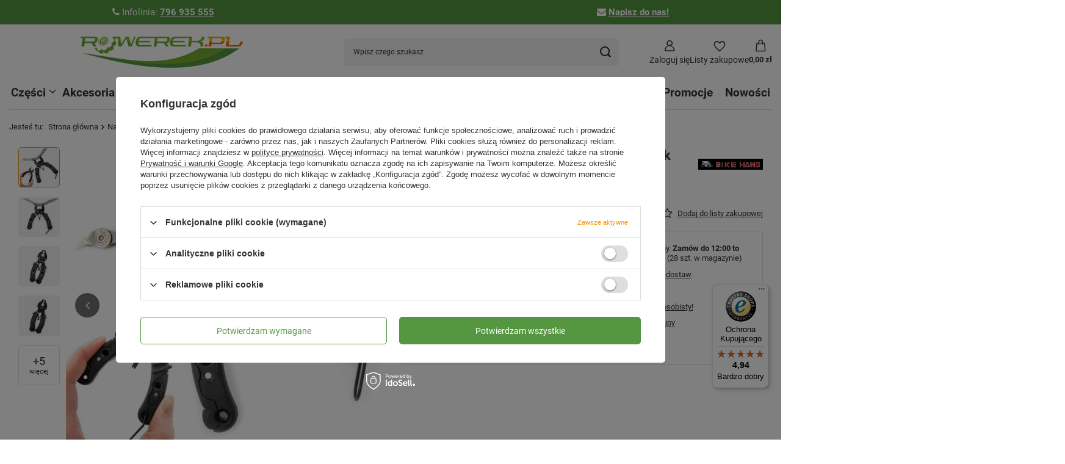

--- FILE ---
content_type: text/html; charset=utf-8
request_url: https://rowerek.pl/product-pol-26458-Mini-szczypce-do-rozpinania-i-spinania-spinek-od-lancucha-Bike-Hand-YC-335CO-S.html
body_size: 33442
content:
<!DOCTYPE html>
<html lang="pl" class="--vat --gross " ><head><link rel="preload" as="image" fetchpriority="high" href="/hpeciai/7ab5d6d3d15a2e1f009d28f27644b37e/pol_pm_Mini-szczypce-do-rozpinania-i-spinania-spinek-od-lancucha-Bike-Hand-YC-335CO-S-26458_3.jpg"><meta name="viewport" content="initial-scale = 1.0, maximum-scale = 5.0, width=device-width, viewport-fit=cover"><meta http-equiv="Content-Type" content="text/html; charset=utf-8"><meta http-equiv="X-UA-Compatible" content="IE=edge"><title>Mini szczypce do rozpinania i spinania spinek od łańcucha Bike Hand YC-335CO-S  | sklep rowerowy Rowerek.pl</title><meta name="keywords" content="Mini szczypce do rozpinania i spinania spinek od łańcucha Bike Hand YC-335CO-S"><meta name="description" content="Mini szczypce do rozpinania i spinania spinek od łańcucha Bike Hand YC-335CO-S | największy wybór części i akcesoriów w sklepie rowerowy Rowerek.pl"><link rel="icon" href="/gfx/pol/favicon.ico"><meta name="theme-color" content="#f59000"><meta name="msapplication-navbutton-color" content="#f59000"><meta name="apple-mobile-web-app-status-bar-style" content="#f59000"><link rel="stylesheet" type="text/css" href="/gfx/pol/projector_style.css.gzip?r=1765964203"><style>
							#photos_slider[data-skeleton] .photos__link:before {
								padding-top: calc(min((570/570 * 100%), 570px));
							}
							@media (min-width: 979px) {.photos__slider[data-skeleton] .photos__figure:not(.--nav):first-child .photos__link {
								max-height: 570px;
							}}
						</style><script>var app_shop={urls:{prefix:'data="/gfx/'.replace('data="', '')+'pol/',graphql:'/graphql/v1/'},vars:{meta:{viewportContent:'initial-scale = 1.0, maximum-scale = 5.0, width=device-width, viewport-fit=cover'},priceType:'gross',priceTypeVat:true,productDeliveryTimeAndAvailabilityWithBasket:false,geoipCountryCode:'US',fairShopLogo: { enabled: false, image: '/gfx/standards/safe_light.svg'},currency:{id:'PLN',symbol:'zł',country:'pl',format:'###,##0.00',beforeValue:false,space:true,decimalSeparator:',',groupingSeparator:' '},language:{id:'pol',symbol:'pl',name:'Polski'},omnibus:{enabled:true,rebateCodeActivate:false,hidePercentageDiscounts:false,},},txt:{priceTypeText:' brutto',},fn:{},fnrun:{},files:[],graphql:{}};const getCookieByName=(name)=>{const value=`; ${document.cookie}`;const parts = value.split(`; ${name}=`);if(parts.length === 2) return parts.pop().split(';').shift();return false;};if(getCookieByName('freeeshipping_clicked')){document.documentElement.classList.remove('--freeShipping');}if(getCookieByName('rabateCode_clicked')){document.documentElement.classList.remove('--rabateCode');}function hideClosedBars(){const closedBarsArray=JSON.parse(localStorage.getItem('closedBars'))||[];if(closedBarsArray.length){const styleElement=document.createElement('style');styleElement.textContent=`${closedBarsArray.map((el)=>`#${el}`).join(',')}{display:none !important;}`;document.head.appendChild(styleElement);}}hideClosedBars();</script><meta name="robots" content="index,follow"><meta name="rating" content="general"><meta name="Author" content="Sklep Rowerek.pl na bazie IdoSell (www.idosell.com/shop).">
<!-- Begin LoginOptions html -->

<style>
#client_new_social .service_item[data-name="service_Apple"]:before, 
#cookie_login_social_more .service_item[data-name="service_Apple"]:before,
.oscop_contact .oscop_login__service[data-service="Apple"]:before {
    display: block;
    height: 2.6rem;
    content: url('/gfx/standards/apple.svg?r=1743165583');
}
.oscop_contact .oscop_login__service[data-service="Apple"]:before {
    height: auto;
    transform: scale(0.8);
}
#client_new_social .service_item[data-name="service_Apple"]:has(img.service_icon):before,
#cookie_login_social_more .service_item[data-name="service_Apple"]:has(img.service_icon):before,
.oscop_contact .oscop_login__service[data-service="Apple"]:has(img.service_icon):before {
    display: none;
}
</style>

<!-- End LoginOptions html -->

<!-- Open Graph -->
<meta property="og:type" content="website"><meta property="og:url" content="https://rowerek.pl/product-pol-26458-Mini-szczypce-do-rozpinania-i-spinania-spinek-od-lancucha-Bike-Hand-YC-335CO-S.html
"><meta property="og:title" content="Mini szczypce do rozpinania i spinania spinek od łańcucha Bike Hand YC-335CO-S"><meta property="og:site_name" content="Sklep Rowerek.pl"><meta property="og:locale" content="pl_PL"><meta property="og:image" content="https://rowerek.pl/hpeciai/f42d75c96c68634dd3d08ce9b69e83a8/pol_pl_Mini-szczypce-do-rozpinania-i-spinania-spinek-od-lancucha-Bike-Hand-YC-335CO-S-26458_3.jpg"><meta property="og:image:width" content="570"><meta property="og:image:height" content="570"><link rel="manifest" href="https://rowerek.pl/data/include/pwa/1/manifest.json?t=3"><meta name="apple-mobile-web-app-capable" content="yes"><meta name="apple-mobile-web-app-status-bar-style" content="black"><meta name="apple-mobile-web-app-title" content="rowerek.pl"><link rel="apple-touch-icon" href="/data/include/pwa/1/icon-128.png"><link rel="apple-touch-startup-image" href="/data/include/pwa/1/logo-512.png" /><meta name="msapplication-TileImage" content="/data/include/pwa/1/icon-144.png"><meta name="msapplication-TileColor" content="#2F3BA2"><meta name="msapplication-starturl" content="/"><script type="application/javascript">var _adblock = true;</script><script async src="/data/include/advertising.js"></script><script type="application/javascript">var statusPWA = {
                online: {
                    txt: "Połączono z internetem",
                    bg: "#5fa341"
                },
                offline: {
                    txt: "Brak połączenia z internetem",
                    bg: "#eb5467"
                }
            }</script><script async type="application/javascript" src="/ajax/js/pwa_online_bar.js?v=1&r=6"></script><script >
window.dataLayer = window.dataLayer || [];
window.gtag = function gtag() {
dataLayer.push(arguments);
}
gtag('consent', 'default', {
'ad_storage': 'denied',
'analytics_storage': 'denied',
'ad_personalization': 'denied',
'ad_user_data': 'denied',
'wait_for_update': 500
});

gtag('set', 'ads_data_redaction', true);
</script><script id="iaiscript_1" data-requirements="W10=" data-ga4_sel="ga4script">
window.iaiscript_1 = `<${'script'}  class='google_consent_mode_update'>
gtag('consent', 'update', {
'ad_storage': 'denied',
'analytics_storage': 'denied',
'ad_personalization': 'denied',
'ad_user_data': 'denied'
});
</${'script'}>`;
</script>
<!-- End Open Graph -->

<link rel="canonical" href="https://rowerek.pl/product-pol-26458-Mini-szczypce-do-rozpinania-i-spinania-spinek-od-lancucha-Bike-Hand-YC-335CO-S.html" />

                <!-- Global site tag (gtag.js) -->
                <script  async src="https://www.googletagmanager.com/gtag/js?id=G-2Y12053ESF"></script>
                <script >
                    window.dataLayer = window.dataLayer || [];
                    window.gtag = function gtag(){dataLayer.push(arguments);}
                    gtag('js', new Date());
                    
                    gtag('config', 'G-2Y12053ESF');

                </script>
                            <!-- Google Tag Manager -->
                    <script >(function(w,d,s,l,i){w[l]=w[l]||[];w[l].push({'gtm.start':
                    new Date().getTime(),event:'gtm.js'});var f=d.getElementsByTagName(s)[0],
                    j=d.createElement(s),dl=l!='dataLayer'?'&l='+l:'';j.async=true;j.src=
                    'https://www.googletagmanager.com/gtm.js?id='+i+dl;f.parentNode.insertBefore(j,f);
                    })(window,document,'script','dataLayer','GTM-PNQVRB5');</script>
            <!-- End Google Tag Manager -->
<!-- Begin additional html or js -->


<!--4|1|4| modified: 2025-10-20 09:42:05-->
<script type='application/ld+json'>
{
  "@context": "http://www.schema.org",
  "@type": "LocalBusiness",
  "name": "Internetowy sklep rowerowy Rowerek.pl",
  "url": "https://rowerek.pl/",
  "logo": "https://rowerek.pl/data/gfx/mask/pol/logo_1_big.png",
  "description": "Profesjonalny sklep internetowy posiadający w swojej ofercie części, narzędzia i akcesoria rowerowe najbardziej prestiżowych marek",
  "address": {
     "@type": "PostalAddress",
     "streetAddress": "Wojska Polskiego 86",
     "addressLocality": "Zielona Góra",
     "addressRegion": "Lubuskie",
     "postalCode": "65-762",
     "addressCountry": "PL"
  },
   "openingHours": "Mo 10:00-18:00 Tu 10:00-18:00 We 10:00-18:00 Th 10:00-18:00 Fr 10:00-18:00",
    "email": "sklep@rowerek.pl",
   "telephone": "+48 796 935 555"

}
</script>
<!--8|1|1| modified: 2022-05-13 13:16:53-->
<!-- Google Tag Manager -->
<script>(function(w,d,s,l,i){w[l]=w[l]||[];w[l].push({'gtm.start':
new Date().getTime(),event:'gtm.js'});var f=d.getElementsByTagName(s)[0],
j=d.createElement(s),dl=l!='dataLayer'?'&l='+l:'';j.async=true;j.src=
'https://www.googletagmanager.com/gtm.js?id='+i+dl;f.parentNode.insertBefore(j,f);
})(window,document,'script','dataLayer','GTM-PNQVRB5');</script>
<!-- End Google Tag Manager -->
<!--10|1|8| modified: 2023-11-30 07:54:59-->
<!-- Google tag (gtag.js) -->
<script async src="https://www.googletagmanager.com/gtag/js?id=G-2Y12053ESF"></script>
<script>
  window.dataLayer = window.dataLayer || [];
  function gtag(){dataLayer.push(arguments);}
  gtag('js', new Date());

  gtag('config', 'G-2Y12053ESF');
</script>
<!--16|1|12| modified: 2025-10-22 07:39:01-->
<meta name="google-site-verification" content="YaISVjFWFqdg3pq0Bn4G-FhuFgYrsnS3FWzmGnYnLQw" />

<!--17|1|12| modified: 2025-10-22 08:20:38-->
<meta name="google-site-verification" content="iGOO9g2xMObN-Agjnj7aQN7KKbX3EJE7qkgU1MjkBS0" />

<!-- End additional html or js -->
                <script>
                if (window.ApplePaySession && window.ApplePaySession.canMakePayments()) {
                    var applePayAvailabilityExpires = new Date();
                    applePayAvailabilityExpires.setTime(applePayAvailabilityExpires.getTime() + 2592000000); //30 days
                    document.cookie = 'applePayAvailability=yes; expires=' + applePayAvailabilityExpires.toUTCString() + '; path=/;secure;'
                    var scriptAppleJs = document.createElement('script');
                    scriptAppleJs.src = "/ajax/js/apple.js?v=3";
                    if (document.readyState === "interactive" || document.readyState === "complete") {
                          document.body.append(scriptAppleJs);
                    } else {
                        document.addEventListener("DOMContentLoaded", () => {
                            document.body.append(scriptAppleJs);
                        });  
                    }
                } else {
                    document.cookie = 'applePayAvailability=no; path=/;secure;'
                }
                </script>
                <script>let paypalDate = new Date();
                    paypalDate.setTime(paypalDate.getTime() + 86400000);
                    document.cookie = 'payPalAvailability_PLN=-1; expires=' + paypalDate.getTime() + '; path=/; secure';
                </script></head><body><div id="container" class="projector_page container max-width-1600"><header class=" commercial_banner max-width-1400"><script type="application/ld+json">
		{
		"@context": "http://schema.org",
		"@type": "Organization",
		"url": "https://rowerek.pl/",
		"logo": "https://rowerek.pl/data/gfx/mask/pol/logo_1_big.png"
		}
		</script><script type="application/ld+json">
		{
			"@context": "http://schema.org",
			"@type": "BreadcrumbList",
			"itemListElement": [
			{
			"@type": "ListItem",
			"position": 1,
      "item": {"@id": "/naprawa-i-konserwacja/",
      	"name": "Naprawa i konserwacja"
			  }
      },
			{
			"@type": "ListItem",
			"position": 2,
      "item": {"@id": "/naprawa-i-konserwacja/narzedzia-rowerowe/",
      	"name": "Narzędzia rowerowe"
			  }
      },
			{
			"@type": "ListItem",
			"position": 3,
      "item": {"@id": "/naprawa-i-konserwacja/narzedzia-rowerowe/do-lancucha/",
      	"name": "Narzędzia do łańcucha"
			  }
      }]
		}
	</script><script type="application/ld+json">
		{
		"@context": "http://schema.org",
		"@type": "WebSite",
		
		"url": "https://rowerek.pl/",
		"potentialAction": {
		"@type": "SearchAction",
		"target": "https://rowerek.pl/search.php?text={search_term_string}",
		"query-input": "required name=search_term_string"
		}
		}
	</script><script type="application/ld+json">
		{
		"@context": "http://schema.org",
		"@type": "Product",
		
		"aggregateRating": {
		"@type": "AggregateRating",
		"ratingValue": "5.00",
		"reviewCount": "1"
		},
		
		"description": "",
		"name": "Mini szczypce do rozpinania i spinania spinek od łańcucha Bike Hand YC-335CO-S",
		"productID": "mpn:",
		"brand": {
			"@type": "Brand",
			"name": "Bike Hand"
		},
		"image": "https://rowerek.pl/hpeciai/f42d75c96c68634dd3d08ce9b69e83a8/pol_pl_Mini-szczypce-do-rozpinania-i-spinania-spinek-od-lancucha-Bike-Hand-YC-335CO-S-26458_3.jpg"
		,
		"offers": [
			{
			"@type": "Offer",
			"availability": "http://schema.org/InStock",
			
					"price": "25.19",
          "priceCurrency": "PLN",
				

			
				"hasMerchantReturnPolicy": {
					"@type": "MerchantReturnPolicy",
			
			
					
					"returnPolicyCategory": "https://schema.org/MerchantReturnFiniteReturnWindow",
			
				
					
					"refundType": "https://schema.org/FullRefund",
			
				
			
					"merchantReturnDays": 60,

			
						
					"returnFees": "https://schema.org/ReturnShippingFees",
					
			
					"returnMethod": "https://schema.org/ReturnByMail",
					"applicableCountry": "US"
				},
				"shippingDetails": {
					"@type": "OfferShippingDetails",
					"shippingRate": {
						"@type": "MonetaryAmount",
						"value": "4.99",
						"currency": "PLN"
					},
					"shippingDestination": {
						"@type": "DefinedRegion",
						"addressCountry": "US"
					}
			
			
				},

			
			"eligibleQuantity": {
			"value":  "1",
      
			"unitCode": "szt.",
			"@type": [
			"QuantitativeValue"
			]
			},
			"url": "https://rowerek.pl/product-pol-26458-Mini-szczypce-do-rozpinania-i-spinania-spinek-od-lancucha-Bike-Hand-YC-335CO-S.html"
			}
			
		],
			"review": [
			
			{
			"@type": "Review",
			"author": {
				"@type": "Person",
				"name": "Karol"
			},
			"description": "Ale petarda, mała rzecz, a cieszy. Nie potrzebuję większego ramienia, spinki łatwo się rozpinają, więc kompaktowość tutaj na plus. Na drugi plus: miejsce na dwie spinki w rączkach z magnesem. Nic tylko brać.",
			"reviewRating": {
			"@type": "Rating",
			"bestRating": "5",
			"ratingValue": "5",
			"worstRating": "1"
			}
			}
			
			]
		
		}

		</script><div class="bars_top bars"><div class="bars__item" id="bar22" style="--background-color:#559741;--border-color:#559741;--font-color:#ffffff;"><div class="bars__wrapper"><div class="bars__content"> <div class="bar_style"><i class="icon-phone"> </i>Infolinia: <strong><a href="tel:796935555">796 935 555</a></strong></div>  <div class="bar_style"><i class="icon-envelope"> </i><strong><a href="mailto:kontakt@rowerek.pl">Napisz do nas!</a> </strong></div></div></div></div></div><script>document.documentElement.style.setProperty('--bars-height',`${document.querySelector('.bars_top').offsetHeight}px`);</script><script class="ajaxLoad">app_shop.vars.vat_registered="true";app_shop.vars.currency_format="###,##0.00";app_shop.vars.currency_before_value=false;app_shop.vars.currency_space=true;app_shop.vars.symbol="zł";app_shop.vars.id="PLN";app_shop.vars.baseurl="http://rowerek.pl/";app_shop.vars.sslurl="https://rowerek.pl/";app_shop.vars.curr_url="%2Fproduct-pol-26458-Mini-szczypce-do-rozpinania-i-spinania-spinek-od-lancucha-Bike-Hand-YC-335CO-S.html";var currency_decimal_separator=',';var currency_grouping_separator=' ';app_shop.vars.blacklist_extension=["exe","com","swf","js","php"];app_shop.vars.blacklist_mime=["application/javascript","application/octet-stream","message/http","text/javascript","application/x-deb","application/x-javascript","application/x-shockwave-flash","application/x-msdownload"];app_shop.urls.contact="/contact-pol.html";</script><div id="viewType" style="display:none"></div><div id="menu_skip" class="menu_skip"><a href="#layout" class="btn --outline --medium menu_skip__link --layout">Przejdź do zawartości strony</a><a href="#menu_categories" class="btn --outline --medium menu_skip__link --menu">Przejdź do kategorii</a></div><div id="logo" class="d-flex align-items-center"><a href="/" target="_self" aria-label="Logo sklepu"><img src="/data/gfx/mask/pol/logo_1_big.png" alt="Internetowy sklep rowerowy - ROWEREK.PL" width="266" height="52"></a></div><form action="https://rowerek.pl/search.php" method="get" id="menu_search" class="menu_search"><a href="#showSearchForm" class="menu_search__mobile" aria-label="Szukaj"></a><div class="menu_search__block"><div class="menu_search__item --input"><input class="menu_search__input" type="text" name="text" autocomplete="off" placeholder="Wpisz czego szukasz" aria-label="Wpisz czego szukasz"><button class="menu_search__submit" type="submit" aria-label="Szukaj"></button></div><div class="menu_search__item --results search_result"></div></div></form><div id="menu_top" class="menu_top"><div class="account_links"><a class="account_links__item" href="https://rowerek.pl/login.php" aria-label="Zaloguj się"><span class="account_links__text --logged-out">Zaloguj się</span></a></div><div class="shopping_list_top" data-empty="true"><a href="https://rowerek.pl/pl/shoppinglist/" class="wishlist_link slt_link --empty" aria-label="Listy zakupowe"><span class="slt_link__text">Listy zakupowe</span></a><div class="slt_lists"><ul class="slt_lists__nav"><li class="slt_lists__nav_item" data-list_skeleton="true" data-list_id="true" data-shared="true"><a href="#" class="slt_lists__nav_link" data-list_href="true"><span class="slt_lists__nav_name" data-list_name="true"></span><span class="slt_lists__count" data-list_count="true">0</span></a></li><li class="slt_lists__nav_item --empty"><a class="slt_lists__nav_link --empty" href="https://rowerek.pl/pl/shoppinglist/"><span class="slt_lists__nav_name" data-list_name="true">Lista zakupowa</span><span class="slt_lists__count" data-list_count="true">0</span></a></li></ul></div></div><div id="menu_basket" class="topBasket --skeleton"><a href="/basketedit.php" class="topBasket__sub" aria-label="Wartość koszyka: 0,00 zł"><span class="badge badge-info" aria-hidden="true"></span><strong class="topBasket__price">0,00 zł</strong></a><div class="topBasket__details --products" style="display: none;"><div class="topBasket__block --labels"><label class="topBasket__item --name">Produkt</label><label class="topBasket__item --sum">Ilość</label><label class="topBasket__item --prices">Cena</label></div><div class="topBasket__block --products"></div></div><div class="topBasket__details --shipping" style="display: none;"><span class="topBasket__name">Koszt dostawy od</span><span id="shipppingCost"></span><div class="free_shipping_basket"><p>Dostawa za grosz od 250zł</p></div></div><script>
						app_shop.vars.cache_html = true;
					</script></div></div><nav id="menu_categories" aria-label="Kategorie główne"><button type="button" class="navbar-toggler" aria-label="Menu"><i class="icon-reorder"></i></button><div class="navbar-collapse" id="menu_navbar"><ul class="navbar-nav mx-md-n2"><li class="nav-item"><span class="nav-link-wrapper"><a  href="/pol_m_Czesci-100.html" target="_self" title="Części" class="nav-link --l1" >Części</a><button class="nav-link-expand" type="button" aria-label="Części, Menu"></button></span><ul class="navbar-subnav"><li class="nav-header"><a href="#backLink" class="nav-header__backLink"><i class="icon-angle-left"></i></a><a  href="/pol_m_Czesci-100.html" target="_self" title="Części" class="nav-link --l1" >Części</a></li><li class="nav-item"><span class="nav-link-wrapper"><a  href="/pol_m_Czesci_Amortyzatory-590.html" target="_self" title="Amortyzatory rowerowe" class="nav-link --l2" >Amortyzatory rowerowe</a><button class="nav-link-expand" type="button" aria-label="Amortyzatory rowerowe, Menu"></button></span><ul class="navbar-subsubnav"><li class="nav-header"><a href="#backLink" class="nav-header__backLink"><i class="icon-angle-left"></i></a><a  href="/pol_m_Czesci_Amortyzatory-590.html" target="_self" title="Amortyzatory rowerowe" class="nav-link --l2" >Amortyzatory rowerowe</a></li><li class="nav-item"><a  href="/pol_m_Czesci_Amortyzatory-dumpery-501.html" target="_self" title="Amortyzatory, dumpery" class="nav-link --l3" >Amortyzatory, dumpery</a></li><li class="nav-item"><a  href="/pol_m_Czesci_Amortyzatory_Manetka-dzwignia-blokady-skoku-629.html" target="_self" title="Manetka, dźwignia blokady skoku" class="nav-link --l3" >Manetka, dźwignia blokady skoku</a></li><li class="nav-item"><a  href="/pol_m_Czesci_Amortyzatory_Uszczelki-do-amortyzatora-627.html" target="_self" title="Uszczelki do amortyzatora" class="nav-link --l3" >Uszczelki do amortyzatora</a></li><li class="nav-item"><a  href="/pol_m_Czesci_Amortyzatory_Tuleje-slizgowe-628.html" target="_self" title="Tuleje ślizgowe" class="nav-link --l3" >Tuleje ślizgowe</a></li><li class="nav-item"><a  href="/pol_m_Czesci_Amortyzatory_Inne-czesci-do-amortyzatorow-630.html" target="_self" title="Inne części do amortyzatorów" class="nav-link --l3" >Inne części do amortyzatorów</a></li></ul></li><li class="nav-item"><span class="nav-link-wrapper"><a  href="/pol_m_Czesci_Kola_Zestawy-kol-237.html" target="_self" title="Całe koła" class="nav-link --l2" >Całe koła</a><button class="nav-link-expand" type="button" aria-label="Całe koła, Menu"></button></span><ul class="navbar-subsubnav"><li class="nav-header"><a href="#backLink" class="nav-header__backLink"><i class="icon-angle-left"></i></a><a  href="/pol_m_Czesci_Kola_Zestawy-kol-237.html" target="_self" title="Całe koła" class="nav-link --l2" >Całe koła</a></li><li class="nav-item"><a  href="/pol_m_Czesci_Cale-kola_Kola-przednie-295.html" target="_self" title="Koła przednie" class="nav-link --l3" >Koła przednie</a></li><li class="nav-item"><a  href="/pol_m_Czesci_Cale-kola_Kola-tylne-299.html" target="_self" title="Koła tylne" class="nav-link --l3" >Koła tylne</a></li><li class="nav-item"><a  href="/pol_m_Czesci_Cale-kola_Zestawy-kol-przod-tyl-237.html" target="_self" title="Zestawy kół - przód + tył" class="nav-link --l3" >Zestawy kół - przód + tył</a></li></ul></li><li class="nav-item"><span class="nav-link-wrapper"><a  href="/pol_m_Czesci_Czesci-do-e-bike-667.html" target="_self" title="Części do e-bike" class="nav-link --l2" >Części do e-bike</a></span></li><li class="nav-item"><span class="nav-link-wrapper"><a  href="/pol_m_Czesci_Czesci-do-hulajnogi-elektrycznej-713.html" target="_self" title="Części do hulajnogi elektrycznej" class="nav-link --l2" >Części do hulajnogi elektrycznej</a></span></li><li class="nav-item"><span class="nav-link-wrapper"><a  href="/pol_m_Czesci_Hamulce-i-czesci-hamulcowe-166.html" target="_self" title="Hamulce i części hamulcowe" class="nav-link --l2" >Hamulce i części hamulcowe</a><button class="nav-link-expand" type="button" aria-label="Hamulce i części hamulcowe, Menu"></button></span><ul class="navbar-subsubnav"><li class="nav-header"><a href="#backLink" class="nav-header__backLink"><i class="icon-angle-left"></i></a><a  href="/pol_m_Czesci_Hamulce-i-czesci-hamulcowe-166.html" target="_self" title="Hamulce i części hamulcowe" class="nav-link --l2" >Hamulce i części hamulcowe</a></li><li class="nav-item"><a  href="/pol_m_Czesci_Hamulce-i-czesci-hamulcowe_Tarczowe-167.html" target="_self" title="Tarczowe" class="nav-link --l3" >Tarczowe</a></li><li class="nav-item"><a  href="/pol_m_Czesci_Hamulce-i-czesci-hamulcowe_U-Brake-576.html" target="_self" title="U-Brake" class="nav-link --l3" >U-Brake</a></li><li class="nav-item"><a  href="/pol_m_Czesci_Hamulce-i-czesci-hamulcowe_V-Brake-171.html" target="_self" title="V-Brake" class="nav-link --l3" >V-Brake</a></li></ul></li><li class="nav-item"><span class="nav-link-wrapper"><a  href="/pol_m_Czesci_Kasety-i-wolnobiegi-626.html" target="_self" title="Kasety i wolnobiegi" class="nav-link --l2" >Kasety i wolnobiegi</a><button class="nav-link-expand" type="button" aria-label="Kasety i wolnobiegi, Menu"></button></span><ul class="navbar-subsubnav"><li class="nav-header"><a href="#backLink" class="nav-header__backLink"><i class="icon-angle-left"></i></a><a  href="/pol_m_Czesci_Kasety-i-wolnobiegi-626.html" target="_self" title="Kasety i wolnobiegi" class="nav-link --l2" >Kasety i wolnobiegi</a></li><li class="nav-item"><a  href="/pol_m_Czesci_Kasety-i-wolnobiegi_Kasety-i-wolnobiegi-191.html" target="_self" title="Kasety i wolnobiegi" class="nav-link --l3" >Kasety i wolnobiegi</a></li><li class="nav-item"><a  href="/pol_m_Czesci_Kasety-i-wolnobiegi_Czesci-do-kaset-450.html" target="_self" title="Części do kaset" class="nav-link --l3" >Części do kaset</a></li></ul></li><li class="nav-item"><span class="nav-link-wrapper"><a  href="/pol_m_Czesci_Kierownice-i-wsporniki-535.html" target="_self" title="Kierownice i wsporniki kierownicy" class="nav-link --l2" >Kierownice i wsporniki kierownicy</a><button class="nav-link-expand" type="button" aria-label="Kierownice i wsporniki kierownicy, Menu"></button></span><ul class="navbar-subsubnav"><li class="nav-header"><a href="#backLink" class="nav-header__backLink"><i class="icon-angle-left"></i></a><a  href="/pol_m_Czesci_Kierownice-i-wsporniki-535.html" target="_self" title="Kierownice i wsporniki kierownicy" class="nav-link --l2" >Kierownice i wsporniki kierownicy</a></li><li class="nav-item"><a  href="/pol_m_Czesci_Kierownice-i-wsporniki-kierownicy_Kierownice-198.html" target="_self" title="Kierownice" class="nav-link --l3" >Kierownice</a></li><li class="nav-item"><a  href="/pol_m_Czesci_Kierownice-i-wsporniki-kierownicy_Wsporniki-kierownicy-241.html" target="_self" title="Wsporniki kierownicy" class="nav-link --l3" >Wsporniki kierownicy</a></li></ul></li><li class="nav-item"><span class="nav-link-wrapper"><a  href="/pol_m_Czesci_Linki-i-pancerze-238.html" target="_self" title="Linki i pancerze" class="nav-link --l2" >Linki i pancerze</a><button class="nav-link-expand" type="button" aria-label="Linki i pancerze, Menu"></button></span><ul class="navbar-subsubnav"><li class="nav-header"><a href="#backLink" class="nav-header__backLink"><i class="icon-angle-left"></i></a><a  href="/pol_m_Czesci_Linki-i-pancerze-238.html" target="_self" title="Linki i pancerze" class="nav-link --l2" >Linki i pancerze</a></li><li class="nav-item"><a  href="/pol_m_Czesci_Linki-i-pancerze_Hamulcowe-239.html" target="_self" title="Hamulcowe" class="nav-link --l3" >Hamulcowe</a></li><li class="nav-item"><a  href="/pol_m_Czesci_Linki-i-pancerze_Przerzutkowe-240.html" target="_self" title="Przerzutkowe" class="nav-link --l3" >Przerzutkowe</a></li><li class="nav-item"><a  href="/pol_m_Czesci_Linki-i-pancerze_Inne-553.html" target="_self" title="Inne" class="nav-link --l3" >Inne</a></li></ul></li><li class="nav-item"><span class="nav-link-wrapper"><a  href="/pol_m_Czesci_Kasety-lancuchy-i-wolnobiegi_Lancuchy-179.html" target="_self" title="Łańcuchy" class="nav-link --l2" >Łańcuchy</a><button class="nav-link-expand" type="button" aria-label="Łańcuchy, Menu"></button></span><ul class="navbar-subsubnav"><li class="nav-header"><a href="#backLink" class="nav-header__backLink"><i class="icon-angle-left"></i></a><a  href="/pol_m_Czesci_Kasety-lancuchy-i-wolnobiegi_Lancuchy-179.html" target="_self" title="Łańcuchy" class="nav-link --l2" >Łańcuchy</a></li><li class="nav-item"><a  href="/pol_m_Czesci_Lancuchy_1-rzedowe-212.html" target="_self" title="1-rzędowe" class="nav-link --l3" >1-rzędowe</a></li><li class="nav-item"><a  href="/pol_m_Czesci_Lancuchy_5-8-rzedowe-180.html" target="_self" title="5-8-rzędowe" class="nav-link --l3" >5-8-rzędowe</a></li><li class="nav-item"><a  href="/pol_m_Czesci_Lancuchy_9-rzedowe-181.html" target="_self" title="9-rzędowe" class="nav-link --l3" >9-rzędowe</a></li><li class="nav-item"><a  href="/pol_m_Czesci_Lancuchy_10-rzedowe-213.html" target="_self" title="10-rzędowe" class="nav-link --l3" >10-rzędowe</a></li><li class="nav-item"><a  href="/pol_m_Czesci_Lancuchy_11-rzedowe-406.html" target="_self" title="11-rzędowe" class="nav-link --l3" >11-rzędowe</a></li><li class="nav-item"><a  href="/pol_m_Czesci_Lancuchy_12-rzedowe-440.html" target="_self" title="12-rzędowe" class="nav-link --l3" >12-rzędowe</a></li><li class="nav-item"><a  href="/pol_m_Czesci_Lancuchy_9-10-11-Linkglide-708.html" target="_self" title="9/10/11-Linkglide" class="nav-link --l3" >9/10/11-Linkglide</a></li><li class="nav-item"><a  href="/pol_m_Czesci_Kasety-i-wolnobiegi_Spinki-i-zlaczki-454.html" target="_self" title="Spinki i złączki" class="nav-link --l3" >Spinki i złączki</a></li><li class="nav-item"><a  href="/pol_m_Czesci_Kasety-i-wolnobiegi_Napinacze-prowadnice-lancucha-500.html" target="_self" title="Napinacze, prowadnice łańcucha" class="nav-link --l3" >Napinacze, prowadnice łańcucha</a></li></ul></li><li class="nav-item"><span class="nav-link-wrapper"><a  href="/pol_m_Czesci_Lozyska-502.html" target="_self" title="Łożyska" class="nav-link --l2" >Łożyska</a><button class="nav-link-expand" type="button" aria-label="Łożyska, Menu"></button></span><ul class="navbar-subsubnav"><li class="nav-header"><a href="#backLink" class="nav-header__backLink"><i class="icon-angle-left"></i></a><a  href="/pol_m_Czesci_Lozyska-502.html" target="_self" title="Łożyska" class="nav-link --l2" >Łożyska</a></li><li class="nav-item"><a  href="/pol_m_Czesci_Lozyska_Lozyska-592.html" target="_self" title="Łożyska" class="nav-link --l3" >Łożyska</a></li><li class="nav-item"><a  href="/pol_m_Czesci_Lozyska_Koszyki-593.html" target="_self" title="Koszyki kulek" class="nav-link --l3" >Koszyki kulek</a></li><li class="nav-item"><a  href="/pol_m_Czesci_Lozyska_Oslony-koszyka-kulek-657.html" target="_self" title="Osłony koszyka kulek" class="nav-link --l3" >Osłony koszyka kulek</a></li><li class="nav-item"><a  href="/pol_m_Czesci_Lozyska_Kulki-lozyskowe-591.html" target="_self" title="Kulki łożyskowe" class="nav-link --l3" >Kulki łożyskowe</a></li></ul></li><li class="nav-item"><span class="nav-link-wrapper"><a  href="/pol_m_Czesci_Manetki-Klamko-manetki-232.html" target="_self" title="Manetki, Klamko-manetki" class="nav-link --l2" >Manetki, Klamko-manetki</a><button class="nav-link-expand" type="button" aria-label="Manetki, Klamko-manetki, Menu"></button></span><ul class="navbar-subsubnav"><li class="nav-header"><a href="#backLink" class="nav-header__backLink"><i class="icon-angle-left"></i></a><a  href="/pol_m_Czesci_Manetki-Klamko-manetki-232.html" target="_self" title="Manetki, Klamko-manetki" class="nav-link --l2" >Manetki, Klamko-manetki</a></li><li class="nav-item"><a  href="/pol_m_Czesci_Manetki-Klamko-manetki_Manetki-288.html" target="_self" title="Manetki" class="nav-link --l3" >Manetki</a></li><li class="nav-item"><a  href="/pol_m_Czesci_Manetki-Klamko-manetki_Klamko-manetki-233.html" target="_self" title="Klamko-manetki" class="nav-link --l3" >Klamko-manetki</a></li><li class="nav-item"><a  href="/pol_m_Czesci_Manetki-Klamko-manetki_Czesci-i-akcesoria-do-manetek-473.html" target="_self" title="Części i akcesoria do manetek" class="nav-link --l3" >Części i akcesoria do manetek</a></li></ul></li><li class="nav-item"><span class="nav-link-wrapper"><a  href="/pol_m_Czesci_Mechanizmy-korbowe-322.html" target="_self" title="Mechanizmy korbowe" class="nav-link --l2" >Mechanizmy korbowe</a><button class="nav-link-expand" type="button" aria-label="Mechanizmy korbowe, Menu"></button></span><ul class="navbar-subsubnav"><li class="nav-header"><a href="#backLink" class="nav-header__backLink"><i class="icon-angle-left"></i></a><a  href="/pol_m_Czesci_Mechanizmy-korbowe-322.html" target="_self" title="Mechanizmy korbowe" class="nav-link --l2" >Mechanizmy korbowe</a></li><li class="nav-item"><a  href="/pol_m_Czesci_Mechanizmy-korbowe_1-rzedowe-412.html" target="_self" title="1 - rzędowe" class="nav-link --l3" >1 - rzędowe</a></li><li class="nav-item"><a  href="/pol_m_Czesci_Mechanizmy-korbowe_6-7-8-rzedowe-357.html" target="_self" title="6/7/8 rzędowe" class="nav-link --l3" >6/7/8 rzędowe</a></li><li class="nav-item"><a  href="/pol_m_Czesci_Mechanizmy-korbowe_9-rzedowe-323.html" target="_self" title="9 - rzędowe" class="nav-link --l3" >9 - rzędowe</a></li><li class="nav-item"><a  href="/pol_m_Czesci_Mechanizmy-korbowe_10-rzedowe-354.html" target="_self" title="10 - rzędowe" class="nav-link --l3" >10 - rzędowe</a></li><li class="nav-item"><a  href="/pol_m_Czesci_Mechanizmy-korbowe_11-rzedowe-451.html" target="_self" title="11 - rzędowe" class="nav-link --l3" >11 - rzędowe</a></li><li class="nav-item"><a  href="/pol_m_Czesci_Mechanizmy-korbowe_12-rzedowe-539.html" target="_self" title="12-rzędowe" class="nav-link --l3" >12-rzędowe</a></li><li class="nav-item"><a  href="/pol_m_Czesci_Mechanizmy-korbowe_Oslony-488.html" target="_self" title="Osłony" class="nav-link --l3" >Osłony</a></li><li class="nav-item"><a  href="/pol_m_Czesci_Mechanizmy-korbowe_Sruby-562.html" target="_self" title="Śruby" class="nav-link --l3" >Śruby</a></li><li class="nav-item"><a  href="/pol_m_Czesci_Mechanizmy-korbowe_Tarcze-487.html" target="_self" title="Tarcze" class="nav-link --l3" >Tarcze</a></li><li class="nav-item"><a  href="/pol_m_Czesci_Mechanizmy-korbowe_Inne-489.html" target="_self" title="Inne" class="nav-link --l3" >Inne</a></li></ul></li><li class="nav-item"><span class="nav-link-wrapper"><a  href="/pol_m_Czesci_Obrecze-227.html" target="_self" title="Obręcze" class="nav-link --l2" >Obręcze</a><button class="nav-link-expand" type="button" aria-label="Obręcze, Menu"></button></span><ul class="navbar-subsubnav"><li class="nav-header"><a href="#backLink" class="nav-header__backLink"><i class="icon-angle-left"></i></a><a  href="/pol_m_Czesci_Obrecze-227.html" target="_self" title="Obręcze" class="nav-link --l2" >Obręcze</a></li><li class="nav-item"><a  href="/pol_m_Czesci_Obrecze_MTB-228.html" target="_self" title="MTB" class="nav-link --l3" >MTB</a></li><li class="nav-item"><a  href="/pol_m_Czesci_Obrecze_Trekkingowe-229.html" target="_self" title="Trekkingowe" class="nav-link --l3" >Trekkingowe</a></li></ul></li><li class="nav-item"><span class="nav-link-wrapper"><a  href="/pol_m_Czesci_Ogumienie-204.html" target="_self" title="Ogumienie" class="nav-link --l2" >Ogumienie</a><button class="nav-link-expand" type="button" aria-label="Ogumienie, Menu"></button></span><ul class="navbar-subsubnav"><li class="nav-header"><a href="#backLink" class="nav-header__backLink"><i class="icon-angle-left"></i></a><a  href="/pol_m_Czesci_Ogumienie-204.html" target="_self" title="Ogumienie" class="nav-link --l2" >Ogumienie</a></li><li class="nav-item"><a  href="/pol_m_Czesci_Ogumienie_Opony-205.html" target="_self" title="Opony" class="nav-link --l3" >Opony</a></li><li class="nav-item"><a  href="/pol_m_Czesci_Ogumienie_Detki-325.html" target="_self" title="Dętki i wentyle" class="nav-link --l3" >Dętki i wentyle</a></li><li class="nav-item"><a  href="/pol_m_Czesci_Ogumienie_Latki-zestawy-naprawcze-330.html" target="_self" title="Łatki, zestawy naprawcze" class="nav-link --l3" >Łatki, zestawy naprawcze</a></li><li class="nav-item"><a  href="/pol_m_Czesci_Ogumienie_Tasmy-na-obrecz-286.html" target="_self" title="Taśmy na obręcz" class="nav-link --l3" >Taśmy na obręcz</a></li><li class="nav-item"><a  href="/pol_m_Czesci_Ogumienie_Ochraniacze-detki-od-opony-670.html" target="_self" title="Ochraniacze dętki (od opony)" class="nav-link --l3" >Ochraniacze dętki (od opony)</a></li><li class="nav-item"><a  href="/pol_m_Czesci_Ogumienie_Zestawy-701.html" target="_self" title="Zestawy" class="nav-link --l3" >Zestawy</a></li><li class="nav-item"><a  href="/pol_m_Czesci_Systemy-bezdetkowe-211.html" target="_self" title="Systemy bezdętkowe" class="nav-link --l3" >Systemy bezdętkowe</a></li></ul></li><li class="nav-item"><span class="nav-link-wrapper"><a  href="/pol_m_Czesci_Pedaly-182.html" target="_self" title="Pedały" class="nav-link --l2" >Pedały</a><button class="nav-link-expand" type="button" aria-label="Pedały, Menu"></button></span><ul class="navbar-subsubnav"><li class="nav-header"><a href="#backLink" class="nav-header__backLink"><i class="icon-angle-left"></i></a><a  href="/pol_m_Czesci_Pedaly-182.html" target="_self" title="Pedały" class="nav-link --l2" >Pedały</a></li><li class="nav-item"><a  href="/pol_m_Czesci_Pedaly_Platformowe-183.html" target="_self" title="Platformowe" class="nav-link --l3" >Platformowe</a></li><li class="nav-item"><a  href="/pol_m_Czesci_Pedaly_Platformowe-i-SPD-w-jednym-598.html" target="_self" title="Platformowe i SPD w jednym" class="nav-link --l3" >Platformowe i SPD w jednym</a></li><li class="nav-item"><a  href="/pol_m_Czesci_Pedaly_SPD-184.html" target="_self" title="SPD" class="nav-link --l3" >SPD</a></li><li class="nav-item"><a  href="/pol_m_Czesci_Pedaly_Czesci-do-pedalow-474.html" target="_self" title="Części do pedałów" class="nav-link --l3" >Części do pedałów</a></li></ul></li><li class="nav-item"><span class="nav-link-wrapper"><a  href="/pol_m_Czesci_Piasty-187.html" target="_self" title="Piasty" class="nav-link --l2" >Piasty</a><button class="nav-link-expand" type="button" aria-label="Piasty, Menu"></button></span><ul class="navbar-subsubnav"><li class="nav-header"><a href="#backLink" class="nav-header__backLink"><i class="icon-angle-left"></i></a><a  href="/pol_m_Czesci_Piasty-187.html" target="_self" title="Piasty" class="nav-link --l2" >Piasty</a></li><li class="nav-item"><a  href="/pol_m_Czesci_Piasty_Piasty-Przednie-188.html" target="_self" title="Piasty Przednie" class="nav-link --l3" >Piasty Przednie</a></li><li class="nav-item"><a  href="/pol_m_Czesci_Piasty_Tylne-222.html" target="_self" title="Piasty Tylne" class="nav-link --l3" >Piasty Tylne</a></li><li class="nav-item"><a  href="/pol_m_Czesci_Piasty_Lozyska-384.html" target="_self" title="Łożyska" class="nav-link --l3" >Łożyska</a></li><li class="nav-item"><a  href="/pol_m_Czesci_Piasty_Czesci-do-piast-324.html" target="_self" title="Części do piast" class="nav-link --l3" >Części do piast</a></li></ul></li><li class="nav-item"><span class="nav-link-wrapper"><a  href="/pol_m_Czesci_Przerzutki-218.html" target="_self" title="Przerzutki" class="nav-link --l2" >Przerzutki</a><button class="nav-link-expand" type="button" aria-label="Przerzutki, Menu"></button></span><ul class="navbar-subsubnav"><li class="nav-header"><a href="#backLink" class="nav-header__backLink"><i class="icon-angle-left"></i></a><a  href="/pol_m_Czesci_Przerzutki-218.html" target="_self" title="Przerzutki" class="nav-link --l2" >Przerzutki</a></li><li class="nav-item"><a  href="/pol_m_Czesci_Przerzutki_Przednie-219.html" target="_self" title="Przednie" class="nav-link --l3" >Przednie</a></li><li class="nav-item"><a  href="/pol_m_Czesci_Przerzutki_Tylne-379.html" target="_self" title="Tylne" class="nav-link --l3" >Tylne</a></li><li class="nav-item"><a  href="/pol_m_Czesci_Przerzutki_Haki-do-przerzutek-424.html" target="_self" title="Haki do przerzutek" class="nav-link --l3" >Haki do przerzutek</a></li><li class="nav-item"><a  href="/pol_m_Czesci_Przerzutki_Czesci-do-przerzutek-283.html" target="_self" title="Części do przerzutek" class="nav-link --l3" >Części do przerzutek</a></li></ul></li><li class="nav-item"><span class="nav-link-wrapper"><a  href="/pol_m_Czesci_Ramy-rowerowe-i-czesci-476.html" target="_self" title="Ramy rowerowe i części" class="nav-link --l2" >Ramy rowerowe i części</a><button class="nav-link-expand" type="button" aria-label="Ramy rowerowe i części, Menu"></button></span><ul class="navbar-subsubnav"><li class="nav-header"><a href="#backLink" class="nav-header__backLink"><i class="icon-angle-left"></i></a><a  href="/pol_m_Czesci_Ramy-rowerowe-i-czesci-476.html" target="_self" title="Ramy rowerowe i części" class="nav-link --l2" >Ramy rowerowe i części</a></li><li class="nav-item"><a  href="/pol_m_Czesci_Ramy-rowerowe-i-czesci_Ramy-216.html" target="_self" title="Ramy" class="nav-link --l3" >Ramy</a></li><li class="nav-item"><a  href="/pol_m_Czesci_Ramy-rowerowe-i-czesci_Haki-do-ramy-rowerowej-423.html" target="_self" title="Haki do ramy rowerowej" class="nav-link --l3" >Haki do ramy rowerowej</a></li></ul></li><li class="nav-item"><span class="nav-link-wrapper"><a  href="/pol_m_Czesci_Siodelka-wsporniki-i-obejmy-478.html" target="_self" title="Siodełka, wsporniki i obejmy" class="nav-link --l2" >Siodełka, wsporniki i obejmy</a><button class="nav-link-expand" type="button" aria-label="Siodełka, wsporniki i obejmy, Menu"></button></span><ul class="navbar-subsubnav"><li class="nav-header"><a href="#backLink" class="nav-header__backLink"><i class="icon-angle-left"></i></a><a  href="/pol_m_Czesci_Siodelka-wsporniki-i-obejmy-478.html" target="_self" title="Siodełka, wsporniki i obejmy" class="nav-link --l2" >Siodełka, wsporniki i obejmy</a></li><li class="nav-item"><a  href="/pol_m_Czesci_Siodelka-wsporniki-i-obejmy_Siodelka-215.html" target="_self" title="Siodełka" class="nav-link --l3" >Siodełka</a></li><li class="nav-item"><a  href="/pol_m_Czesci_Siodelka-wsporniki-i-obejmy_Wsporniki-siodla-178.html" target="_self" title="Wsporniki siodła" class="nav-link --l3" >Wsporniki siodła</a></li><li class="nav-item"><a  href="/pol_m_Czesci_Obejmy-podsiodlowe-275.html" target="_self" title="Obejmy podsiodłowe" class="nav-link --l3" >Obejmy podsiodłowe</a></li><li class="nav-item"><a  href="/pol_m_Czesci_Siodelka-wsporniki-i-obejmy_Akcesoria-do-siodelek-633.html" target="_self" title="Akcesoria do siodełek" class="nav-link --l3" >Akcesoria do siodełek</a></li></ul></li><li class="nav-item"><span class="nav-link-wrapper"><a  href="/pol_m_Czesci_Kierownice-i-wsporniki_Stery-214.html" target="_self" title="Stery" class="nav-link --l2" >Stery</a><button class="nav-link-expand" type="button" aria-label="Stery, Menu"></button></span><ul class="navbar-subsubnav"><li class="nav-header"><a href="#backLink" class="nav-header__backLink"><i class="icon-angle-left"></i></a><a  href="/pol_m_Czesci_Kierownice-i-wsporniki_Stery-214.html" target="_self" title="Stery" class="nav-link --l2" >Stery</a></li><li class="nav-item"><a  href="/pol_m_Czesci_Stery_Stery-AHEAD-1-1-4-574.html" target="_self" title="Stery AHEAD 1 1/4" class="nav-link --l3" >Stery AHEAD 1 1/4</a></li><li class="nav-item"><a  href="/pol_m_Czesci_Stery_Stery-AHEAD-1-5-tapered-447.html" target="_self" title="Stery AHEAD 1,5&amp;quot; tapered" class="nav-link --l3" >Stery AHEAD 1,5&quot; tapered</a></li><li class="nav-item"><a  href="/pol_m_Czesci_Stery_Stery-AHEAD-28-6-mm-1-1-8-446.html" target="_self" title="Stery AHEAD 28,6 mm (1 1/8&amp;quot;)" class="nav-link --l3" >Stery AHEAD 28,6 mm (1 1/8&quot;)</a></li><li class="nav-item"><a  href="/pol_m_Czesci_Stery_Stery-gwintowane-25-4-mm-1-448.html" target="_self" title="Stery gwintowane 25,4 mm (1&amp;quot;)" class="nav-link --l3" >Stery gwintowane 25,4 mm (1&quot;)</a></li><li class="nav-item"><a  href="/pol_m_Czesci_Stery_Stery-gwintowane-28-6-mm-1-1-8-449.html" target="_self" title="Stery gwintowane 28,6 mm (1 1/8&amp;quot;)" class="nav-link --l3" >Stery gwintowane 28,6 mm (1 1/8&quot;)</a></li><li class="nav-item"><a  href="/pol_m_Czesci_Stery_Gwiazdki-podkladki-i-inne-477.html" target="_self" title="Gwiazdki, kapsle, podkładki" class="nav-link --l3" >Gwiazdki, kapsle, podkładki</a></li><li class="nav-item"><a  href="/pol_m_Czesci_Stery_Lozyska-sterow-2347.html" target="_self" title="Łożyska sterów" class="nav-link --l3" >Łożyska sterów</a></li></ul></li><li class="nav-item"><span class="nav-link-wrapper"><a  href="/pol_m_Czesci_Szprychy-i-nyple-320.html" target="_self" title="Szprychy i nyple" class="nav-link --l2" >Szprychy i nyple</a><button class="nav-link-expand" type="button" aria-label="Szprychy i nyple, Menu"></button></span><ul class="navbar-subsubnav"><li class="nav-header"><a href="#backLink" class="nav-header__backLink"><i class="icon-angle-left"></i></a><a  href="/pol_m_Czesci_Szprychy-i-nyple-320.html" target="_self" title="Szprychy i nyple" class="nav-link --l2" >Szprychy i nyple</a></li><li class="nav-item"><a  href="/pol_m_Czesci_Szprychy-i-nyple_Szprychy-491.html" target="_self" title="Szprychy" class="nav-link --l3" >Szprychy</a></li><li class="nav-item"><a  href="/pol_m_Czesci_Szprychy-i-nyple_Nyple-321.html" target="_self" title="Nyple do szprych" class="nav-link --l3" >Nyple do szprych</a></li><li class="nav-item"><a  href="/pol_m_Czesci_Szprychy-i-nyple_Pozostale-342.html" target="_self" title="Pozostałe" class="nav-link --l3" >Pozostałe</a></li></ul></li><li class="nav-item"><span class="nav-link-wrapper"><a  href="/pol_m_Czesci_Sruby-i-nakretki-577.html" target="_self" title="Śruby i nakrętki" class="nav-link --l2" >Śruby i nakrętki</a></span></li><li class="nav-item"><span class="nav-link-wrapper"><a  href="/pol_m_Czesci_Wklady-suportu-355.html" target="_self" title="Wkłady suportu" class="nav-link --l2" >Wkłady suportu</a><button class="nav-link-expand" type="button" aria-label="Wkłady suportu, Menu"></button></span><ul class="navbar-subsubnav"><li class="nav-header"><a href="#backLink" class="nav-header__backLink"><i class="icon-angle-left"></i></a><a  href="/pol_m_Czesci_Wklady-suportu-355.html" target="_self" title="Wkłady suportu" class="nav-link --l2" >Wkłady suportu</a></li><li class="nav-item"><a  href="/pol_m_Czesci_Wklady-suportu_Os-kwadrat-385.html" target="_self" title="Oś &amp;quot;kwadrat&amp;quot;" class="nav-link --l3" >Oś &quot;kwadrat&quot;</a></li><li class="nav-item"><a  href="/pol_m_Czesci_Wklady-suportu_Os-Hollowtech-II-392.html" target="_self" title="Oś Hollowtech II" class="nav-link --l3" >Oś Hollowtech II</a></li><li class="nav-item"><a  href="/pol_m_Czesci_Wklady-suportu_Os-Octalink-386.html" target="_self" title="Oś Octalink" class="nav-link --l3" >Oś Octalink</a></li><li class="nav-item"><a  href="/pol_m_Czesci_Wklady-suportu_Sram-DUB-702.html" target="_self" title="Sram DUB" class="nav-link --l3" >Sram DUB</a></li><li class="nav-item"><a  href="/pol_m_Czesci_Wklady-suportu_Inne-540.html" target="_self" title="Inne suporty" class="nav-link --l3" >Inne suporty</a></li><li class="nav-item"><a  href="/pol_m_Czesci_Wklady-suportu_Czesci-do-suportow-356.html" target="_self" title="Części do suportów" class="nav-link --l3" >Części do suportów</a></li></ul></li><li class="nav-item --all empty"><a class="nav-link --l2" href="/pol_m_Czesci-100.html">+ Pokaż wszystkie</a></li></ul></li><li class="nav-item"><span class="nav-link-wrapper"><a  href="/akcesoria/" target="_self" title="Akcesoria" class="nav-link --l1" >Akcesoria</a><button class="nav-link-expand" type="button" aria-label="Akcesoria, Menu"></button></span><ul class="navbar-subnav"><li class="nav-header"><a href="#backLink" class="nav-header__backLink"><i class="icon-angle-left"></i></a><a  href="/akcesoria/" target="_self" title="Akcesoria" class="nav-link --l1" >Akcesoria</a></li><li class="nav-item"><span class="nav-link-wrapper"><a  href="/akcesoria/dla-dzieci/" target="_self" title="Akcesoria dla dzieci" class="nav-link --l2" >Akcesoria dla dzieci</a><button class="nav-link-expand" type="button" aria-label="Akcesoria dla dzieci, Menu"></button></span><ul class="navbar-subsubnav"><li class="nav-header"><a href="#backLink" class="nav-header__backLink"><i class="icon-angle-left"></i></a><a  href="/akcesoria/dla-dzieci/" target="_self" title="Akcesoria dla dzieci" class="nav-link --l2" >Akcesoria dla dzieci</a></li><li class="nav-item"><a  href="/akcesoria/dla-dzieci/kolka-podporowe/" target="_self" title="Kółka podporowe" class="nav-link --l3" >Kółka podporowe</a></li><li class="nav-item"><a  href="/akcesoria/dla-dzieci/uchwyty-do-prowadzenia-rowerkow/" target="_self" title="Uchwyty do prowadzenia rowerków dziecięcych " class="nav-link --l3" >Uchwyty do prowadzenia rowerków dziecięcych </a></li><li class="nav-item"><a  href="/akcesoria/dla-dzieci/inne-akcesoria/" target="_self" title="Inne akcesoria" class="nav-link --l3" >Inne akcesoria</a></li></ul></li><li class="nav-item"><span class="nav-link-wrapper"><a  href="/akcesoria/foteliki-dla-dzieci/" target="_self" title="Foteliki dla dzieci" class="nav-link --l2" >Foteliki dla dzieci</a><button class="nav-link-expand" type="button" aria-label="Foteliki dla dzieci, Menu"></button></span><ul class="navbar-subsubnav"><li class="nav-header"><a href="#backLink" class="nav-header__backLink"><i class="icon-angle-left"></i></a><a  href="/akcesoria/foteliki-dla-dzieci/" target="_self" title="Foteliki dla dzieci" class="nav-link --l2" >Foteliki dla dzieci</a></li><li class="nav-item"><a  href="/akcesoria/foteliki-dla-dzieci/akcesoria-i-czesci-zamienne/" target="_self" title="Akcesoria i części zamienne do fotelików rowerowych" class="nav-link --l3" >Akcesoria i części zamienne do fotelików rowerowych</a></li></ul></li><li class="nav-item"><span class="nav-link-wrapper"><a  href="/akcesoria/do-telefonu/" target="_self" title="Akcesoria do telefonu" class="nav-link --l2" >Akcesoria do telefonu</a><button class="nav-link-expand" type="button" aria-label="Akcesoria do telefonu, Menu"></button></span><ul class="navbar-subsubnav"><li class="nav-header"><a href="#backLink" class="nav-header__backLink"><i class="icon-angle-left"></i></a><a  href="/akcesoria/do-telefonu/" target="_self" title="Akcesoria do telefonu" class="nav-link --l2" >Akcesoria do telefonu</a></li><li class="nav-item"><a  href="/akcesoria/do-telefonu/pokrowce-i-etui/" target="_self" title="Pokrowce i etui do smartfonów" class="nav-link --l3" >Pokrowce i etui do smartfonów</a></li><li class="nav-item"><a  href="/akcesoria/do-telefonu/uchwyty-rowerowe/" target="_self" title="Uchwyty rowerowe do telefonu" class="nav-link --l3" >Uchwyty rowerowe do telefonu</a></li><li class="nav-item"><a  href="/akcesoria/do-telefonu/torebki-rowerowe-z-ekranem/" target="_self" title="Torebki rowerowe z ekranem na telefon" class="nav-link --l3" >Torebki rowerowe z ekranem na telefon</a></li><li class="nav-item"><a  href="/akcesoria/do-telefonu/powerbanki-i-ladowarki-rowerowe/" target="_self" title="Powerbanki i ładowarki rowerowe" class="nav-link --l3" >Powerbanki i ładowarki rowerowe</a></li><li class="nav-item"><a  href="/akcesoria/do-telefonu/zestawy/" target="_self" title="Zestawy akcesoriów dla telefonu" class="nav-link --l3" >Zestawy akcesoriów dla telefonu</a></li><li class="nav-item"><a  href="/akcesoria/do-telefonu/inne/" target="_self" title="Inne akcesoria do telefonów" class="nav-link --l3" >Inne akcesoria do telefonów</a></li></ul></li><li class="nav-item"><span class="nav-link-wrapper"><a  href="/akcesoria/bagazniki/" target="_self" title="Bagażniki" class="nav-link --l2" >Bagażniki</a><button class="nav-link-expand" type="button" aria-label="Bagażniki, Menu"></button></span><ul class="navbar-subsubnav"><li class="nav-header"><a href="#backLink" class="nav-header__backLink"><i class="icon-angle-left"></i></a><a  href="/akcesoria/bagazniki/" target="_self" title="Bagażniki" class="nav-link --l2" >Bagażniki</a></li><li class="nav-item"><a  href="/akcesoria/bagazniki/rowerowe-przednie/" target="_self" title="Bagażniki rowerowe przednie" class="nav-link --l3" >Bagażniki rowerowe przednie</a></li><li class="nav-item"><a  href="/akcesoria/bagazniki/rowerowe-tylne/" target="_self" title="Bagażniki rowerowe tylne" class="nav-link --l3" >Bagażniki rowerowe tylne</a></li><li class="nav-item"><a  href="/akcesoria/bagazniki/akcesoria/" target="_self" title="Akcesoria do bagażników" class="nav-link --l3" >Akcesoria do bagażników</a></li></ul></li><li class="nav-item"><span class="nav-link-wrapper"><a  href="/akcesoria/bidony/" target="_self" title="Bidony, koszyki, bukłaki" class="nav-link --l2" >Bidony, koszyki, bukłaki</a><button class="nav-link-expand" type="button" aria-label="Bidony, koszyki, bukłaki, Menu"></button></span><ul class="navbar-subsubnav"><li class="nav-header"><a href="#backLink" class="nav-header__backLink"><i class="icon-angle-left"></i></a><a  href="/akcesoria/bidony/" target="_self" title="Bidony, koszyki, bukłaki" class="nav-link --l2" >Bidony, koszyki, bukłaki</a></li><li class="nav-item"><a  href="/akcesoria/bidony/bidony/" target="_self" title="Bidony" class="nav-link --l3" >Bidony</a></li><li class="nav-item"><a  href="/akcesoria/bidony/termiczne/" target="_self" title="Bidony termiczne" class="nav-link --l3" >Bidony termiczne</a></li><li class="nav-item"><a  href="/akcesoria/bidony/na-narzedzia/" target="_self" title="Bidony na narzędzia" class="nav-link --l3" >Bidony na narzędzia</a></li><li class="nav-item"><a  href="/akcesoria/bidony/koszyki/" target="_self" title="Koszyki na bidony" class="nav-link --l3" >Koszyki na bidony</a></li><li class="nav-item"><a  href="/akcesoria/bidony/mocowania-do-koszyka/" target="_self" title="Mocowania do koszyka na bidon" class="nav-link --l3" >Mocowania do koszyka na bidon</a></li></ul></li><li class="nav-item"><span class="nav-link-wrapper"><a  href="/akcesoria/blotniki/" target="_self" title="Błotniki" class="nav-link --l2" >Błotniki</a><button class="nav-link-expand" type="button" aria-label="Błotniki, Menu"></button></span><ul class="navbar-subsubnav"><li class="nav-header"><a href="#backLink" class="nav-header__backLink"><i class="icon-angle-left"></i></a><a  href="/akcesoria/blotniki/" target="_self" title="Błotniki" class="nav-link --l2" >Błotniki</a></li><li class="nav-item"><a  href="/akcesoria/blotniki/27-5-29-cali/" target="_self" title="Błotniki 27,5&amp;quot; - 29&amp;quot;" class="nav-link --l3" >Błotniki 27,5&quot; - 29&quot;</a></li><li class="nav-item"><a  href="/akcesoria/blotniki/26-cali/" target="_self" title="Błotniki 26&amp;quot;" class="nav-link --l3" >Błotniki 26&quot;</a></li><li class="nav-item"><a  href="/akcesoria/blotniki/20-24-cali/" target="_self" title="Błotniki 20&amp;quot;- 24&amp;quot;" class="nav-link --l3" >Błotniki 20&quot;- 24&quot;</a></li><li class="nav-item"><a  href="/akcesoria/blotniki/akcesoria/" target="_self" title="Akcesoria do błotników" class="nav-link --l3" >Akcesoria do błotników</a></li><li class="nav-item"><a  href="/akcesoria/blotniki/inne/" target="_self" title="Inne" class="nav-link --l3" >Inne</a></li></ul></li><li class="nav-item"><span class="nav-link-wrapper"><a  href="/akcesoria/chwyty-owijki/" target="_self" title="Chwyty kierownicy, owijki" class="nav-link --l2" >Chwyty kierownicy, owijki</a><button class="nav-link-expand" type="button" aria-label="Chwyty kierownicy, owijki, Menu"></button></span><ul class="navbar-subsubnav"><li class="nav-header"><a href="#backLink" class="nav-header__backLink"><i class="icon-angle-left"></i></a><a  href="/akcesoria/chwyty-owijki/" target="_self" title="Chwyty kierownicy, owijki" class="nav-link --l2" >Chwyty kierownicy, owijki</a></li><li class="nav-item"><a  href="/akcesoria/chwyty-owijki/nakladane/" target="_self" title="Chwyty kierownicy nakładane" class="nav-link --l3" >Chwyty kierownicy nakładane</a></li><li class="nav-item"><a  href="/akcesoria/chwyty-owijki/przykrecane/" target="_self" title="Chwyty kierownicy przykręcane" class="nav-link --l3" >Chwyty kierownicy przykręcane</a></li><li class="nav-item"><a  href="/akcesoria/chwyty-owijki/tasmy-na-kierownice/" target="_self" title="Owijki i taśmy na kierownicę" class="nav-link --l3" >Owijki i taśmy na kierownicę</a></li><li class="nav-item"><a  href="/akcesoria/chwyty-owijki/rogi-do-kierownicy/" target="_self" title="Rogi do kierownicy" class="nav-link --l3" >Rogi do kierownicy</a></li><li class="nav-item"><a  href="/akcesoria/chwyty-owijki/korki-zatyczki/" target="_self" title="Korki, zatyczki" class="nav-link --l3" >Korki, zatyczki</a></li><li class="nav-item"><a  href="/pol_m_Akcesoria_Chwyty-kierownicy-owijki_Podkladki-zelowe-pod-owijki-kierownicy-700.html" target="_self" title="Podkładki żelowe pod owijki kierownicy" class="nav-link --l3" >Podkładki żelowe pod owijki kierownicy</a></li></ul></li><li class="nav-item"><span class="nav-link-wrapper"><a  href="/akcesoria/dzwonki/" target="_self" title="Dzwonki" class="nav-link --l2" >Dzwonki</a></span></li><li class="nav-item"><span class="nav-link-wrapper"><a  href="/akcesoria/liczniki/" target="_self" title="Liczniki" class="nav-link --l2" >Liczniki</a><button class="nav-link-expand" type="button" aria-label="Liczniki, Menu"></button></span><ul class="navbar-subsubnav"><li class="nav-header"><a href="#backLink" class="nav-header__backLink"><i class="icon-angle-left"></i></a><a  href="/akcesoria/liczniki/" target="_self" title="Liczniki" class="nav-link --l2" >Liczniki</a></li><li class="nav-item"><a  href="/pol_m_Akcesoria_Liczniki_Akcesoria-do-licznikow-705.html" target="_self" title="Akcesoria do liczników" class="nav-link --l3" >Akcesoria do liczników</a></li><li class="nav-item"><a  href="/pol_m_Akcesoria_Liczniki_Liczniki-rowerowe-706.html" target="_self" title="Liczniki rowerowe" class="nav-link --l3" >Liczniki rowerowe</a></li></ul></li><li class="nav-item"><span class="nav-link-wrapper"><a  href="/akcesoria/ladowarki-do-e-bike/" target="_self" title="Ładowarki do E-bike" class="nav-link --l2" >Ładowarki do E-bike</a></span></li><li class="nav-item"><span class="nav-link-wrapper"><a  href="/akcesoria/oslony/" target="_self" title="Osłony rowerowe" class="nav-link --l2" >Osłony rowerowe</a><button class="nav-link-expand" type="button" aria-label="Osłony rowerowe, Menu"></button></span><ul class="navbar-subsubnav"><li class="nav-header"><a href="#backLink" class="nav-header__backLink"><i class="icon-angle-left"></i></a><a  href="/akcesoria/oslony/" target="_self" title="Osłony rowerowe" class="nav-link --l2" >Osłony rowerowe</a></li><li class="nav-item"><a  href="/akcesoria/oslony/ramy-rowerowej/" target="_self" title="Osłony ramy rowerowej" class="nav-link --l3" >Osłony ramy rowerowej</a></li><li class="nav-item"><a  href="/akcesoria/oslony/lancucha-rowerowego/" target="_self" title="Osłony łańcucha rowerowego" class="nav-link --l3" >Osłony łańcucha rowerowego</a></li></ul></li><li class="nav-item"><span class="nav-link-wrapper"><a  href="/akcesoria/oswietlenie/" target="_self" title="Oświetlenie i widoczność na drodze" class="nav-link --l2" >Oświetlenie i widoczność na drodze</a><button class="nav-link-expand" type="button" aria-label="Oświetlenie i widoczność na drodze, Menu"></button></span><ul class="navbar-subsubnav"><li class="nav-header"><a href="#backLink" class="nav-header__backLink"><i class="icon-angle-left"></i></a><a  href="/akcesoria/oswietlenie/" target="_self" title="Oświetlenie i widoczność na drodze" class="nav-link --l2" >Oświetlenie i widoczność na drodze</a></li><li class="nav-item"><a  href="/akcesoria/oswietlenie/lampki-rowerowe-przednie/" target="_self" title="Lampki rowerowe przednie" class="nav-link --l3" >Lampki rowerowe przednie</a></li><li class="nav-item"><a  href="/akcesoria/oswietlenie/lampki-rowerowe-tylne/" target="_self" title="Lampki rowerowe tylne" class="nav-link --l3" >Lampki rowerowe tylne</a></li><li class="nav-item"><a  href="/akcesoria/oswietlenie/akcesoria-do-lampek/" target="_self" title="Akcesoria do lampek" class="nav-link --l3" >Akcesoria do lampek</a></li><li class="nav-item"><a  href="/akcesoria/oswietlenie/lusterka-rowerowe/" target="_self" title="Lusterka" class="nav-link --l3" >Lusterka</a></li><li class="nav-item"><a  href="/akcesoria/oswietlenie/odblaski-rowerowe/" target="_self" title="Odblaski, opaski odblaskowe" class="nav-link --l3" >Odblaski, opaski odblaskowe</a></li><li class="nav-item"><a  href="/akcesoria/oswietlenie/dynamo-rowerowe/" target="_self" title="Dynamo" class="nav-link --l3" >Dynamo</a></li><li class="nav-item"><a  href="/akcesoria/oswietlenie/latarki-czolowki/" target="_self" title="Latarki, czołówki, szperacze" class="nav-link --l3" >Latarki, czołówki, szperacze</a></li><li class="nav-item"><a  href="/akcesoria/oswietlenie/zestawy/" target="_self" title="Zestawy" class="nav-link --l3" >Zestawy</a></li></ul></li><li class="nav-item"><span class="nav-link-wrapper"><a  href="/akcesoria/plecaki-i-torby-na-ramie/" target="_self" title="Plecaki i torby na ramię" class="nav-link --l2" >Plecaki i torby na ramię</a></span></li><li class="nav-item"><span class="nav-link-wrapper"><a  href="/akcesoria/podporki/" target="_self" title="Podpórki" class="nav-link --l2" >Podpórki</a><button class="nav-link-expand" type="button" aria-label="Podpórki, Menu"></button></span><ul class="navbar-subsubnav"><li class="nav-header"><a href="#backLink" class="nav-header__backLink"><i class="icon-angle-left"></i></a><a  href="/akcesoria/podporki/" target="_self" title="Podpórki" class="nav-link --l2" >Podpórki</a></li><li class="nav-item"><a  href="/akcesoria/podporki/tylne/" target="_self" title="tylne" class="nav-link --l3" >tylne</a></li><li class="nav-item"><a  href="/akcesoria/podporki/centralne/" target="_self" title="centralne" class="nav-link --l3" >centralne</a></li></ul></li><li class="nav-item"><span class="nav-link-wrapper"><a  href="/akcesoria/pompki/" target="_self" title="Pompki" class="nav-link --l2" >Pompki</a><button class="nav-link-expand" type="button" aria-label="Pompki, Menu"></button></span><ul class="navbar-subsubnav"><li class="nav-header"><a href="#backLink" class="nav-header__backLink"><i class="icon-angle-left"></i></a><a  href="/akcesoria/pompki/" target="_self" title="Pompki" class="nav-link --l2" >Pompki</a></li><li class="nav-item"><a  href="/akcesoria/pompki/akcesoria/" target="_self" title="Akcesoria do pompek" class="nav-link --l3" >Akcesoria do pompek</a></li><li class="nav-item"><a  href="/akcesoria/pompki/do-amortyzatorow/" target="_self" title="Do amortyzatorów" class="nav-link --l3" >Do amortyzatorów</a></li><li class="nav-item"><a  href="/akcesoria/pompki/na-naboje-co2/" target="_self" title="Na naboje CO2" class="nav-link --l3" >Na naboje CO2</a></li><li class="nav-item"><a  href="/akcesoria/pompki/reczne-miniaturowe/" target="_self" title="Ręczne / miniaturowe" class="nav-link --l3" >Ręczne / miniaturowe</a></li><li class="nav-item"><a  href="/akcesoria/pompki/stacjonarne/" target="_self" title="Stacjonarne" class="nav-link --l3" >Stacjonarne</a></li><li class="nav-item"><a  href="/akcesoria/pompki/z-manometrem/" target="_self" title="z manometrem" class="nav-link --l3" >z manometrem</a></li><li class="nav-item"><a  href="/akcesoria/pompki/presta/" target="_self" title="presta" class="nav-link --l3" >presta</a></li><li class="nav-item"><a  href="/akcesoria/pompki/z-wezykiem/" target="_self" title="z wężykiem" class="nav-link --l3" >z wężykiem</a></li></ul></li><li class="nav-item"><span class="nav-link-wrapper"><a  href="/akcesoria/przechowywanie-roweru/" target="_self" title="Przechowywanie roweru" class="nav-link --l2" >Przechowywanie roweru</a></span></li><li class="nav-item"><span class="nav-link-wrapper"><a  href="/akcesoria/sakwy-torby-i-koszyki/" target="_self" title="Sakwy, torby i koszyki" class="nav-link --l2" >Sakwy, torby i koszyki</a><button class="nav-link-expand" type="button" aria-label="Sakwy, torby i koszyki, Menu"></button></span><ul class="navbar-subsubnav"><li class="nav-header"><a href="#backLink" class="nav-header__backLink"><i class="icon-angle-left"></i></a><a  href="/akcesoria/sakwy-torby-i-koszyki/" target="_self" title="Sakwy, torby i koszyki" class="nav-link --l2" >Sakwy, torby i koszyki</a></li><li class="nav-item"><a  href="/akcesoria/sakwy-torby-i-koszyki/akcesoria/" target="_self" title="Akcesoria do sakw" class="nav-link --l3" >Akcesoria do sakw</a></li><li class="nav-item"><a  href="/akcesoria/sakwy-torby-i-koszyki/na-bagaznik/" target="_self" title="Na bagażnik" class="nav-link --l3" >Na bagażnik</a></li><li class="nav-item"><a  href="/akcesoria/sakwy-torby-i-koszyki/na-kierownice/" target="_self" title="Na kierownicę" class="nav-link --l3" >Na kierownicę</a></li><li class="nav-item"><a  href="/akcesoria/sakwy-torby-i-koszyki/na-rame/" target="_self" title="Na ramę" class="nav-link --l3" >Na ramę</a></li><li class="nav-item"><a  href="/akcesoria/sakwy-torby-i-koszyki/na-sztyce/" target="_self" title="Na sztycę" class="nav-link --l3" >Na sztycę</a></li><li class="nav-item"><a  href="/akcesoria/sakwy-torby-i-koszyki/pod-siodlo/" target="_self" title="Pod siodło" class="nav-link --l3" >Pod siodło</a></li><li class="nav-item"><a  href="/akcesoria/sakwy-torby-i-koszyki/worki-wodoodporne/" target="_self" title="Worki wodoodporne" class="nav-link --l3" >Worki wodoodporne</a></li></ul></li><li class="nav-item"><span class="nav-link-wrapper"><a  href="/akcesoria/trenazery/" target="_self" title="Trenanżery" class="nav-link --l2" >Trenanżery</a><button class="nav-link-expand" type="button" aria-label="Trenanżery, Menu"></button></span><ul class="navbar-subsubnav"><li class="nav-header"><a href="#backLink" class="nav-header__backLink"><i class="icon-angle-left"></i></a><a  href="/akcesoria/trenazery/" target="_self" title="Trenanżery" class="nav-link --l2" >Trenanżery</a></li><li class="nav-item"><a  href="/akcesoria/trenazery/akcesoria/" target="_self" title="Akcesoria do trenażerów" class="nav-link --l3" >Akcesoria do trenażerów</a></li></ul></li><li class="nav-item"><span class="nav-link-wrapper"><a  href="/akcesoria/zabezpieczenia-rowerowe/" target="_self" title="Zabezpieczenia" class="nav-link --l2" >Zabezpieczenia</a><button class="nav-link-expand" type="button" aria-label="Zabezpieczenia, Menu"></button></span><ul class="navbar-subsubnav"><li class="nav-header"><a href="#backLink" class="nav-header__backLink"><i class="icon-angle-left"></i></a><a  href="/akcesoria/zabezpieczenia-rowerowe/" target="_self" title="Zabezpieczenia" class="nav-link --l2" >Zabezpieczenia</a></li><li class="nav-item"><a  href="/akcesoria/zabezpieczenia-rowerowe/akcesoria/" target="_self" title="Akcesoria do zabezpieczeń" class="nav-link --l3" >Akcesoria do zabezpieczeń</a></li><li class="nav-item"><a  href="/akcesoria/zabezpieczenia-rowerowe/blokada-kola/" target="_self" title="Blokada koła" class="nav-link --l3" >Blokada koła</a></li><li class="nav-item"><a  href="/akcesoria/zabezpieczenia-rowerowe/linki-i-kotwy/" target="_self" title="Linki i kotwy" class="nav-link --l3" >Linki i kotwy</a></li><li class="nav-item"><a  href="/akcesoria/zabezpieczenia-rowerowe/linki-na-szyfr/" target="_self" title="Linki na szyfr" class="nav-link --l3" >Linki na szyfr</a></li><li class="nav-item"><a  href="/akcesoria/zabezpieczenia-rowerowe/linki-z-zamkiem/" target="_self" title="Linki z zamkiem" class="nav-link --l3" >Linki z zamkiem</a></li><li class="nav-item"><a  href="/akcesoria/zabezpieczenia-rowerowe/lancuchy/" target="_self" title="Łańcuchy" class="nav-link --l3" >Łańcuchy</a></li><li class="nav-item"><a  href="/akcesoria/zabezpieczenia-rowerowe/u-locki/" target="_self" title="U-Locki" class="nav-link --l3" >U-Locki</a></li><li class="nav-item"><a  href="/akcesoria/zabezpieczenia-rowerowe/zapiecia-do-hulajnog/" target="_self" title="Zapięcia do hulajnóg" class="nav-link --l3" >Zapięcia do hulajnóg</a></li><li class="nav-item"><a  href="/akcesoria/zabezpieczenia-rowerowe/linkowe/" target="_self" title="Zabezpieczenie linkowe" class="nav-link --l3" >Zabezpieczenie linkowe</a></li></ul></li></ul></li><li class="nav-item nav-open"><span class="nav-link-wrapper"><a  href="/naprawa-i-konserwacja/" target="_self" title="Naprawa i konserwacja" class="nav-link --l1 active" >Naprawa i konserwacja</a><button class="nav-link-expand" type="button" aria-label="Naprawa i konserwacja, Menu"></button></span><ul class="navbar-subnav"><li class="nav-header"><a href="#backLink" class="nav-header__backLink"><i class="icon-angle-left"></i></a><a  href="/naprawa-i-konserwacja/" target="_self" title="Naprawa i konserwacja" class="nav-link --l1 active" >Naprawa i konserwacja</a></li><li class="nav-item"><span class="nav-link-wrapper"><a  href="/naprawa-i-konserwacja/kleje/" target="_self" title="Kleje" class="nav-link --l2" >Kleje</a></span></li><li class="nav-item"><span class="nav-link-wrapper"><a  href="/naprawa-i-konserwacja/tasmy/" target="_self" title="Taśmy" class="nav-link --l2" >Taśmy</a></span></li><li class="nav-item"><span class="nav-link-wrapper"><a  href="/naprawa-i-konserwacja/narzedzia/" target="_self" title="Narzędzia warsztatowe" class="nav-link --l2" >Narzędzia warsztatowe</a><button class="nav-link-expand" type="button" aria-label="Narzędzia warsztatowe, Menu"></button></span><ul class="navbar-subsubnav"><li class="nav-header"><a href="#backLink" class="nav-header__backLink"><i class="icon-angle-left"></i></a><a  href="/naprawa-i-konserwacja/narzedzia/" target="_self" title="Narzędzia warsztatowe" class="nav-link --l2" >Narzędzia warsztatowe</a></li><li class="nav-item"><a  href="/naprawa-i-konserwacja/narzedzia/koncowki-wkretakowe-udarowe/" target="_self" title="Końcówki wkrętakowe, udarowe, klucze dynamometryczne" class="nav-link --l3" >Końcówki wkrętakowe, udarowe, klucze dynamometryczne</a></li><li class="nav-item"><a  href="/naprawa-i-konserwacja/narzedzia/grzechotki-i-klucze-nasadowe/" target="_self" title="Grzechotki i klucze nasadowe" class="nav-link --l3" >Grzechotki i klucze nasadowe</a></li><li class="nav-item"><a  href="/naprawa-i-konserwacja/narzedzia/gwintowniki-wykretaki/" target="_self" title="Gwintowniki, wykrętaki" class="nav-link --l3" >Gwintowniki, wykrętaki</a></li><li class="nav-item"><a  href="/naprawa-i-konserwacja/narzedzia/klucze-imbusowe-torx/" target="_self" title="Klucze imbusowe, TORX, płaskie" class="nav-link --l3" >Klucze imbusowe, TORX, płaskie</a></li><li class="nav-item"><a  href="/naprawa-i-konserwacja/narzedzia/mlotki/" target="_self" title="Młotki" class="nav-link --l3" >Młotki</a></li><li class="nav-item"><a  href="/naprawa-i-konserwacja/narzedzia/tnace/" target="_self" title="Narzędzia tnące" class="nav-link --l3" >Narzędzia tnące</a></li><li class="nav-item"><a  href="/naprawa-i-konserwacja/narzedzia/precyzyjne/" target="_self" title="Narzędzia precyzyjne i do pracy z elektroniką" class="nav-link --l3" >Narzędzia precyzyjne i do pracy z elektroniką</a></li><li class="nav-item"><a  href="/naprawa-i-konserwacja/narzedzia/szczypce/" target="_self" title="Szczypce" class="nav-link --l3" >Szczypce</a></li><li class="nav-item"><a  href="/naprawa-i-konserwacja/narzedzia/wagi-i-przymiary/" target="_self" title="Wagi i przymiary" class="nav-link --l3" >Wagi i przymiary</a></li><li class="nav-item"><a  href="/naprawa-i-konserwacja/narzedzia/wiertla/" target="_self" title="Wiertła" class="nav-link --l3" >Wiertła</a></li><li class="nav-item"><a  href="/naprawa-i-konserwacja/narzedzia/srubokrety/" target="_self" title="Śrubokręty" class="nav-link --l3" >Śrubokręty</a></li><li class="nav-item"><a  href="/naprawa-i-konserwacja/narzedzia/wybijaki/" target="_self" title="Wybijaki" class="nav-link --l3" >Wybijaki</a></li><li class="nav-item"><a  href="/naprawa-i-konserwacja/narzedzia/zestawy/" target="_self" title="Zestawy narzędzi" class="nav-link --l3" >Zestawy narzędzi</a></li><li class="nav-item"><a  href="/naprawa-i-konserwacja/narzedzia/inne/" target="_self" title="Inne" class="nav-link --l3" >Inne</a></li></ul></li><li class="nav-item nav-open"><span class="nav-link-wrapper"><a  href="/naprawa-i-konserwacja/narzedzia-rowerowe/" target="_self" title="Narzędzia rowerowe" class="nav-link --l2 active" >Narzędzia rowerowe</a><button class="nav-link-expand" type="button" aria-label="Narzędzia rowerowe, Menu"></button></span><ul class="navbar-subsubnav"><li class="nav-header"><a href="#backLink" class="nav-header__backLink"><i class="icon-angle-left"></i></a><a  href="/naprawa-i-konserwacja/narzedzia-rowerowe/" target="_self" title="Narzędzia rowerowe" class="nav-link --l2 active" >Narzędzia rowerowe</a></li><li class="nav-item"><a  href="/pol_m_Naprawa-i-konserwacja_Narzedzia-rowerowe_Narzedzia-do-e-bikow-714.html" target="_self" title="Narzędzia do e-bików" class="nav-link --l3" >Narzędzia do e-bików</a></li><li class="nav-item"><a  href="/naprawa-i-konserwacja/narzedzia-rowerowe/klucze-do-korb/" target="_self" title="Klucze do korb i pedałów" class="nav-link --l3" >Klucze do korb i pedałów</a></li><li class="nav-item"><a  href="/naprawa-i-konserwacja/narzedzia-rowerowe/klucze-do-piast-i-osi/" target="_self" title="Klucze do piast i osi" class="nav-link --l3" >Klucze do piast i osi</a></li><li class="nav-item"><a  href="/naprawa-i-konserwacja/narzedzia-rowerowe/klucze-do-suportow/" target="_self" title="Klucze do suportów" class="nav-link --l3" >Klucze do suportów</a></li><li class="nav-item"><a  href="/naprawa-i-konserwacja/narzedzia-rowerowe/klucze-do-centrowania/" target="_self" title="Klucze i przyrządy do centrowania kół" class="nav-link --l3" >Klucze i przyrządy do centrowania kół</a></li><li class="nav-item"><a  href="/naprawa-i-konserwacja/narzedzia-rowerowe/latki-i-lyzki-do-opon/" target="_self" title="Łatki i łyżki do opon" class="nav-link --l3" >Łatki i łyżki do opon</a></li><li class="nav-item"><a  href="/naprawa-i-konserwacja/narzedzia-rowerowe/do-amortyzatorow/" target="_self" title="Narzędzia do amortyzatorów" class="nav-link --l3" >Narzędzia do amortyzatorów</a></li><li class="nav-item"><a  href="/naprawa-i-konserwacja/narzedzia-rowerowe/do-hamulcow/" target="_self" title="Narzędzia do hamulców (odpowietrzania)" class="nav-link --l3" >Narzędzia do hamulców (odpowietrzania)</a></li><li class="nav-item"><a  href="/naprawa-i-konserwacja/narzedzia-rowerowe/do-kaset/" target="_self" title="Narzędzia do kaset" class="nav-link --l3" >Narzędzia do kaset</a></li><li class="nav-item nav-open"><a  href="/naprawa-i-konserwacja/narzedzia-rowerowe/do-lancucha/" target="_self" title="Narzędzia do łańcucha" class="nav-link --l3 active" >Narzędzia do łańcucha</a></li><li class="nav-item"><a  href="/naprawa-i-konserwacja/narzedzia-rowerowe/do-przerzutek/" target="_self" title="Narzędzia do przerzutek " class="nav-link --l3" >Narzędzia do przerzutek </a></li><li class="nav-item"><a  href="/naprawa-i-konserwacja/narzedzia-rowerowe/do-sterow/" target="_self" title="Narzędzia do sterów" class="nav-link --l3" >Narzędzia do sterów</a></li><li class="nav-item"><a  href="/naprawa-i-konserwacja/narzedzia-rowerowe/obcinaki-do-pancerzy/" target="_self" title="Obcinaki do pancerzy" class="nav-link --l3" >Obcinaki do pancerzy</a></li><li class="nav-item"><a  href="/naprawa-i-konserwacja/narzedzia-rowerowe/zestawy/" target="_self" title="Zestawy narzędzi" class="nav-link --l3" >Zestawy narzędzi</a></li></ul></li><li class="nav-item"><span class="nav-link-wrapper"><a  href="/naprawa-i-konserwacja/odziez-robocza/" target="_self" title="Odzież robocza" class="nav-link --l2" >Odzież robocza</a></span></li><li class="nav-item"><span class="nav-link-wrapper"><a  href="/naprawa-i-konserwacja/przyrzady-do-czyszczenia/" target="_self" title="Przyrządy do czyszczenia" class="nav-link --l2" >Przyrządy do czyszczenia</a></span></li><li class="nav-item"><span class="nav-link-wrapper"><a  href="/naprawa-i-konserwacja/oleje-smary-plyny/" target="_self" title="Oleje, smary, płyny" class="nav-link --l2" >Oleje, smary, płyny</a><button class="nav-link-expand" type="button" aria-label="Oleje, smary, płyny, Menu"></button></span><ul class="navbar-subsubnav"><li class="nav-header"><a href="#backLink" class="nav-header__backLink"><i class="icon-angle-left"></i></a><a  href="/naprawa-i-konserwacja/oleje-smary-plyny/" target="_self" title="Oleje, smary, płyny" class="nav-link --l2" >Oleje, smary, płyny</a></li><li class="nav-item"><a  href="/naprawa-i-konserwacja/oleje-smary-plyny/odtluszczacze-rozpuszczalniki/" target="_self" title="Odtłuszczacze, rozpuszczalniki" class="nav-link --l3" >Odtłuszczacze, rozpuszczalniki</a></li><li class="nav-item"><a  href="/naprawa-i-konserwacja/oleje-smary-plyny/do-lancucha/" target="_self" title="Oleje do łańcucha" class="nav-link --l3" >Oleje do łańcucha</a></li><li class="nav-item"><a  href="/naprawa-i-konserwacja/oleje-smary-plyny/do-hamulcow-i-amortyzatorow/" target="_self" title="Preparaty do hamulców i amortyzatorów" class="nav-link --l3" >Preparaty do hamulców i amortyzatorów</a></li><li class="nav-item"><a  href="/naprawa-i-konserwacja/oleje-smary-plyny/do-ogumienia/" target="_self" title="Preparaty do ogumienia" class="nav-link --l3" >Preparaty do ogumienia</a></li><li class="nav-item"><a  href="/naprawa-i-konserwacja/oleje-smary-plyny/stale/" target="_self" title="Smary stałe" class="nav-link --l3" >Smary stałe</a></li><li class="nav-item"><a  href="/naprawa-i-konserwacja/oleje-smary-plyny/do-czyszczenia-i-mycia/" target="_self" title="Środki do czyszczenia i mycia" class="nav-link --l3" >Środki do czyszczenia i mycia</a></li><li class="nav-item"><a  href="/naprawa-i-konserwacja/oleje-smary-plyny/inne/" target="_self" title="Inne" class="nav-link --l3" >Inne</a></li></ul></li><li class="nav-item"><span class="nav-link-wrapper"><a  href="/naprawa-i-konserwacja/sruby-i-nakretki/" target="_self" title="Śruby i nakrętki" class="nav-link --l2" >Śruby i nakrętki</a></span></li><li class="nav-item"><span class="nav-link-wrapper"><a  href="/naprawa-i-konserwacja/organizery-pojeminki-na-czesci/" target="_self" title="Organizery, pojemniki na części" class="nav-link --l2" >Organizery, pojemniki na części</a></span></li><li class="nav-item"><span class="nav-link-wrapper"><a  href="/naprawa-i-konserwacja/przechowywanie-narzedzi/" target="_self" title="Przechowywanie narzędzi" class="nav-link --l2" >Przechowywanie narzędzi</a></span></li><li class="nav-item"><span class="nav-link-wrapper"><a  href="/naprawa-i-konserwacja/stojaki-serwisowe-wystawowe/" target="_self" title="Stojaki serwisowe, wystawowe" class="nav-link --l2" >Stojaki serwisowe, wystawowe</a></span></li><li class="nav-item"><span class="nav-link-wrapper"><a  href="/naprawa-i-konserwacja/katalogi-ksiazki-serwisowe/" target="_self" title="Katalogi i książki serwisowe" class="nav-link --l2" >Katalogi i książki serwisowe</a></span></li><li class="nav-item"><span class="nav-link-wrapper"><a  href="/naprawa-i-konserwacja/inne/" target="_self" title="Inne" class="nav-link --l2" >Inne</a></span></li><li class="nav-item"><span class="nav-link-wrapper"><a  href="/naprawa-i-konserwacja/multitoole/" target="_self" title="Multitoole" class="nav-link --l2" >Multitoole</a></span></li><li class="nav-item --all empty"><a class="nav-link --l2" href="/naprawa-i-konserwacja/">+ Pokaż wszystkie</a></li></ul></li><li class="nav-item"><span class="nav-link-wrapper"><a  href="/odziez/" target="_self" title="Odzież" class="nav-link --l1" >Odzież</a><button class="nav-link-expand" type="button" aria-label="Odzież, Menu"></button></span><ul class="navbar-subnav"><li class="nav-header"><a href="#backLink" class="nav-header__backLink"><i class="icon-angle-left"></i></a><a  href="/odziez/" target="_self" title="Odzież" class="nav-link --l1" >Odzież</a></li><li class="nav-item"><span class="nav-link-wrapper"><a  href="/odziez/buty-rowerowe/" target="_self" title="Buty rowerowe" class="nav-link --l2" >Buty rowerowe</a></span></li><li class="nav-item"><span class="nav-link-wrapper"><a  href="/odziez/pokrowce-na-buty/" target="_self" title="Pokrowce na buty" class="nav-link --l2" >Pokrowce na buty</a></span></li><li class="nav-item"><span class="nav-link-wrapper"><a  href="/odziez/skarpetki/" target="_self" title="Skarpetki" class="nav-link --l2" >Skarpetki</a></span></li><li class="nav-item"><span class="nav-link-wrapper"><a  href="/odziez/czapki-opaski/" target="_self" title="Czapki, opaski" class="nav-link --l2" >Czapki, opaski</a><button class="nav-link-expand" type="button" aria-label="Czapki, opaski, Menu"></button></span><ul class="navbar-subsubnav"><li class="nav-header"><a href="#backLink" class="nav-header__backLink"><i class="icon-angle-left"></i></a><a  href="/odziez/czapki-opaski/" target="_self" title="Czapki, opaski" class="nav-link --l2" >Czapki, opaski</a></li><li class="nav-item"><a  href="/odziez/czapki-opaski/z-daszkiem/" target="_self" title="z daszkiem " class="nav-link --l3" >z daszkiem </a></li></ul></li><li class="nav-item"><span class="nav-link-wrapper"><a  href="/odziez/kominy-chusty/" target="_self" title="Kominy, chusty" class="nav-link --l2" >Kominy, chusty</a></span></li><li class="nav-item"><span class="nav-link-wrapper"><a  href="/odziez/kaski-rowerowe/" target="_self" title="Kaski rowerowe" class="nav-link --l2" >Kaski rowerowe</a><button class="nav-link-expand" type="button" aria-label="Kaski rowerowe, Menu"></button></span><ul class="navbar-subsubnav"><li class="nav-header"><a href="#backLink" class="nav-header__backLink"><i class="icon-angle-left"></i></a><a  href="/odziez/kaski-rowerowe/" target="_self" title="Kaski rowerowe" class="nav-link --l2" >Kaski rowerowe</a></li><li class="nav-item"><a  href="/odziez/kaski-rowerowe/dzieciece/" target="_self" title="Kaski dziecięce" class="nav-link --l3" >Kaski dziecięce</a></li><li class="nav-item"><a  href="/odziez/kaski-rowerowe/MTB/" target="_self" title="Kaski MTB" class="nav-link --l3" >Kaski MTB</a></li></ul></li><li class="nav-item"><span class="nav-link-wrapper"><a  href="/odziez/akcesoria-do-kaskow/" target="_self" title="Akcesoria do kasków" class="nav-link --l2" >Akcesoria do kasków</a></span></li><li class="nav-item"><span class="nav-link-wrapper"><a  href="/odziez/okulary/" target="_self" title="Okulary" class="nav-link --l2" >Okulary</a><button class="nav-link-expand" type="button" aria-label="Okulary, Menu"></button></span><ul class="navbar-subsubnav"><li class="nav-header"><a href="#backLink" class="nav-header__backLink"><i class="icon-angle-left"></i></a><a  href="/odziez/okulary/" target="_self" title="Okulary" class="nav-link --l2" >Okulary</a></li><li class="nav-item"><a  href="/odziez/okulary/fotochromowe/" target="_self" title="fotochromowe" class="nav-link --l3" >fotochromowe</a></li><li class="nav-item"><a  href="/odziez/okulary/z-wymiennymi-szklami/" target="_self" title="z wymiennymi szkłami" class="nav-link --l3" >z wymiennymi szkłami</a></li><li class="nav-item"><a  href="/odziez/okulary/shimano/" target="_self" title="Shimano" class="nav-link --l3" >Shimano</a></li><li class="nav-item"><a  href="/odziez/okulary/accent/" target="_self" title="Accent" class="nav-link --l3" >Accent</a></li></ul></li><li class="nav-item"><span class="nav-link-wrapper"><a  href="/odziez/akcesoria-do-okularow/" target="_self" title="Akcesoria do okularów" class="nav-link --l2" >Akcesoria do okularów</a><button class="nav-link-expand" type="button" aria-label="Akcesoria do okularów, Menu"></button></span><ul class="navbar-subsubnav"><li class="nav-header"><a href="#backLink" class="nav-header__backLink"><i class="icon-angle-left"></i></a><a  href="/odziez/akcesoria-do-okularow/" target="_self" title="Akcesoria do okularów" class="nav-link --l2" >Akcesoria do okularów</a></li><li class="nav-item"><a  href="/odziez/akcesoria-do-okularow/noski/" target="_self" title="Noski" class="nav-link --l3" >Noski</a></li><li class="nav-item"><a  href="/odziez/akcesoria-do-okularow/soczewki/" target="_self" title="Soczewki" class="nav-link --l3" >Soczewki</a></li><li class="nav-item"><a  href="/odziez/akcesoria-do-okularow/akcesoria/" target="_self" title="Akcesoria do okularów" class="nav-link --l3" >Akcesoria do okularów</a></li></ul></li><li class="nav-item"><span class="nav-link-wrapper"><a  href="/odziez/rekawiczki/" target="_self" title="Rękawiczki" class="nav-link --l2" >Rękawiczki</a><button class="nav-link-expand" type="button" aria-label="Rękawiczki, Menu"></button></span><ul class="navbar-subsubnav"><li class="nav-header"><a href="#backLink" class="nav-header__backLink"><i class="icon-angle-left"></i></a><a  href="/odziez/rekawiczki/" target="_self" title="Rękawiczki" class="nav-link --l2" >Rękawiczki</a></li><li class="nav-item"><a  href="/odziez/rekawiczki/dlugie/" target="_self" title="Długie" class="nav-link --l3" >Długie</a></li><li class="nav-item"><a  href="/odziez/rekawiczki/krotkie/" target="_self" title="Krótkie" class="nav-link --l3" >Krótkie</a></li><li class="nav-item"><a  href="/odziez/rekawiczki/dzieciece/" target="_self" title="Dziecięce" class="nav-link --l3" >Dziecięce</a></li><li class="nav-item"><a  href="/odziez/rekawiczki/zimowe/" target="_self" title="zimowe" class="nav-link --l3" >zimowe</a></li><li class="nav-item"><a  href="/odziez/rekawiczki/letnie/" target="_self" title="letnie" class="nav-link --l3" >letnie</a></li><li class="nav-item"><a  href="/odziez/rekawiczki/jesienne/" target="_self" title="jesienne" class="nav-link --l3" >jesienne</a></li><li class="nav-item"><a  href="/odziez/rekawiczki/czarne/" target="_self" title="czarne" class="nav-link --l3" >czarne</a></li><li class="nav-item"><a  href="/odziez/rekawiczki/bez-palcow/" target="_self" title="bez palców" class="nav-link --l3" >bez palców</a></li></ul></li><li class="nav-item"><span class="nav-link-wrapper"><a  href="/odziez/koszule-i-kurtki/" target="_self" title="Koszulki i kurtki" class="nav-link --l2" >Koszulki i kurtki</a></span></li><li class="nav-item"><span class="nav-link-wrapper"><a  href="/odziez/pozostale/" target="_self" title="Pozostałe" class="nav-link --l2" >Pozostałe</a></span></li></ul></li><li class="nav-item"><span class="nav-link-wrapper"><a  href="/do-samochodu/" target="_self" title="Do samochodu" class="nav-link --l1" >Do samochodu</a><button class="nav-link-expand" type="button" aria-label="Do samochodu, Menu"></button></span><ul class="navbar-subnav"><li class="nav-header"><a href="#backLink" class="nav-header__backLink"><i class="icon-angle-left"></i></a><a  href="/do-samochodu/" target="_self" title="Do samochodu" class="nav-link --l1" >Do samochodu</a></li><li class="nav-item"><span class="nav-link-wrapper"><a  href="/do-samochodu/akcesoria/" target="_self" title="Akcesoria samochodowe" class="nav-link --l2" >Akcesoria samochodowe</a></span></li><li class="nav-item"><span class="nav-link-wrapper"><a  href="/do-samochodu/dywaniki/" target="_self" title="Dywaniki samochodowe" class="nav-link --l2" >Dywaniki samochodowe</a></span></li><li class="nav-item"><span class="nav-link-wrapper"><a  href="/do-samochodu/smary/" target="_self" title="Smary" class="nav-link --l2" >Smary</a></span></li><li class="nav-item"><span class="nav-link-wrapper"><a  href="/do-samochodu/wycieraczki/" target="_self" title="Wycieraczki samochodowe" class="nav-link --l2" >Wycieraczki samochodowe</a></span></li><li class="nav-item"><span class="nav-link-wrapper"><a  href="/do-samochodu/zarowki/" target="_self" title="Żarówki samochodowe" class="nav-link --l2" >Żarówki samochodowe</a></span></li><li class="nav-item"><span class="nav-link-wrapper"><a  href="/do-samochodu/inne/" target="_self" title="Inne" class="nav-link --l2" >Inne</a></span></li></ul></li><li class="nav-item"><span class="nav-link-wrapper"><a  href="/survival-i-biwakowanie/" target="_self" title="Survival i biwakowanie" class="nav-link --l1" >Survival i biwakowanie</a></span></li><li class="nav-item"><span class="nav-link-wrapper"><a  href="/pol_m_Inne-455.html" target="_self" title="Inne" class="nav-link --l1" >Inne</a><button class="nav-link-expand" type="button" aria-label="Inne, Menu"></button></span><ul class="navbar-subnav"><li class="nav-header"><a href="#backLink" class="nav-header__backLink"><i class="icon-angle-left"></i></a><a  href="/pol_m_Inne-455.html" target="_self" title="Inne" class="nav-link --l1" >Inne</a></li><li class="nav-item"><span class="nav-link-wrapper"><a  href="/pol_m_Inne_ODZYWKI-ZELE-711.html" target="_self" title="ODŻYWKI, ŻELE" class="nav-link --l2" >ODŻYWKI, ŻELE</a></span></li><li class="nav-item"><span class="nav-link-wrapper"><a  href="/pol_m_Inne_Gadzety-Rowerowe-344.html" target="_self" title="Gadżety Rowerowe" class="nav-link --l2" >Gadżety Rowerowe</a></span></li><li class="nav-item"><span class="nav-link-wrapper"><a  href="/pol_m_Inne_Materialy-do-pakowania-571.html" target="_self" title="Materiały do pakowania" class="nav-link --l2" >Materiały do pakowania</a></span></li><li class="nav-item"><span class="nav-link-wrapper"><a  href="/pol_m_Inne_Pomysly-na-prezent-468.html" target="_self" title="Pomysły na prezent" class="nav-link --l2" >Pomysły na prezent</a></span></li><li class="nav-item"><span class="nav-link-wrapper"><a  href="/pol_m_Inne_Produkty-spoza-branzy-rowerowej-470.html" target="_self" title="Produkty spoza branży rowerowej" class="nav-link --l2" >Produkty spoza branży rowerowej</a></span></li></ul></li><li class="nav-item"><span class="nav-link-wrapper"><a  href="/wyprzedaz/" target="_self" title="Wyprzedaż" class="nav-link --l1" >Wyprzedaż</a><button class="nav-link-expand" type="button" aria-label="Wyprzedaż, Menu"></button></span><ul class="navbar-subnav"><li class="nav-header"><a href="#backLink" class="nav-header__backLink"><i class="icon-angle-left"></i></a><a  href="/wyprzedaz/" target="_self" title="Wyprzedaż" class="nav-link --l1" >Wyprzedaż</a></li><li class="nav-item"><span class="nav-link-wrapper"><a  href="/wyprzedaz/akcesoria/" target="_self" title="Akcesoria" class="nav-link --l2" >Akcesoria</a></span></li><li class="nav-item"><span class="nav-link-wrapper"><a  href="/wyprzedaz/czesci/" target="_self" title="Części" class="nav-link --l2" >Części</a><button class="nav-link-expand" type="button" aria-label="Części, Menu"></button></span><ul class="navbar-subsubnav"><li class="nav-header"><a href="#backLink" class="nav-header__backLink"><i class="icon-angle-left"></i></a><a  href="/wyprzedaz/czesci/" target="_self" title="Części" class="nav-link --l2" >Części</a></li><li class="nav-item"><a  href="/wyprzedaz/czesci/hamulce/" target="_self" title="Hamulce" class="nav-link --l3" >Hamulce</a></li><li class="nav-item"><a  href="/wyprzedaz/czesci/klamki-manetki/" target="_self" title="Klamki, manetki" class="nav-link --l3" >Klamki, manetki</a></li><li class="nav-item"><a  href="/wyprzedaz/czesci/pancerze/" target="_self" title="Pancerze" class="nav-link --l3" >Pancerze</a></li><li class="nav-item"><a  href="/wyprzedaz/czesci/pozostale/" target="_self" title="Pozostałe części" class="nav-link --l3" >Pozostałe części</a></li><li class="nav-item"><a  href="/wyprzedaz/czesci/szprychy-i-niple/" target="_self" title="Szprychy i nyple" class="nav-link --l3" >Szprychy i nyple</a></li></ul></li><li class="nav-item"><span class="nav-link-wrapper"><a  href="/pol_m_Wyprzedaz_Naprawa-i-konserwacja-336.html" target="_self" title="Naprawa i konserwacja" class="nav-link --l2" >Naprawa i konserwacja</a></span></li><li class="nav-item"><span class="nav-link-wrapper"><a  href="/pol_m_Wyprzedaz_Odziez-i-kaski-249.html" target="_self" title="Odzież i kaski" class="nav-link --l2" >Odzież i kaski</a><button class="nav-link-expand" type="button" aria-label="Odzież i kaski, Menu"></button></span><ul class="navbar-subsubnav"><li class="nav-header"><a href="#backLink" class="nav-header__backLink"><i class="icon-angle-left"></i></a><a  href="/pol_m_Wyprzedaz_Odziez-i-kaski-249.html" target="_self" title="Odzież i kaski" class="nav-link --l2" >Odzież i kaski</a></li><li class="nav-item"><a  href="/pol_m_Wyprzedaz_Odziez-i-kaski_kaski-625.html" target="_self" title="kaski" class="nav-link --l3" >kaski</a></li></ul></li><li class="nav-item"><span class="nav-link-wrapper"><a  href="/pol_m_Wyprzedaz_Outlet-2348.html" target="_self" title="Outlet" class="nav-link --l2" >Outlet</a></span></li><li class="nav-item --all empty"><a class="nav-link --l2" href="/wyprzedaz/">+ Pokaż wszystkie</a></li></ul></li><li class="nav-item"><span class="nav-link-wrapper"><a  href="https://rowerek.pl/Promocja-spromo-pol.html" target="_self" title="Promocje" class="nav-link --l1" >Promocje</a></span></li><li class="nav-item"><span class="nav-link-wrapper"><a  href="https://rowerek.pl/Nowosc-snewproducts-pol.html" target="_self" title="Nowości" class="nav-link --l1" >Nowości</a></span></li></ul></div></nav><div id="breadcrumbs" class="breadcrumbs"><div class="back_button"><button id="back_button"><i class="icon-angle-left"></i> Wstecz</button></div><nav class="list_wrapper" aria-label="Nawigacja okruszkowa"><ol><li><span>Jesteś tu:  </span></li><li class="bc-main"><span><a href="/">Strona główna</a></span></li><li class="category bc-item-1 --more"><a class="category" href="/naprawa-i-konserwacja/">Naprawa i konserwacja</a><ul class="breadcrumbs__sub"><li class="breadcrumbs__item"><a class="breadcrumbs__link --link" href="/naprawa-i-konserwacja/kleje/">Kleje</a></li><li class="breadcrumbs__item"><a class="breadcrumbs__link --link" href="/naprawa-i-konserwacja/tasmy/">Taśmy</a></li><li class="breadcrumbs__item"><a class="breadcrumbs__link --link" href="/naprawa-i-konserwacja/narzedzia/">Narzędzia warsztatowe</a></li><li class="breadcrumbs__item"><a class="breadcrumbs__link --link" href="/naprawa-i-konserwacja/narzedzia-rowerowe/">Narzędzia rowerowe</a></li><li class="breadcrumbs__item"><a class="breadcrumbs__link --link" href="/naprawa-i-konserwacja/odziez-robocza/">Odzież robocza</a></li><li class="breadcrumbs__item"><a class="breadcrumbs__link --link" href="/naprawa-i-konserwacja/przyrzady-do-czyszczenia/">Przyrządy do czyszczenia</a></li><li class="breadcrumbs__item"><a class="breadcrumbs__link --link" href="/naprawa-i-konserwacja/oleje-smary-plyny/">Oleje, smary, płyny</a></li><li class="breadcrumbs__item"><a class="breadcrumbs__link --link" href="/naprawa-i-konserwacja/sruby-i-nakretki/">Śruby i nakrętki</a></li><li class="breadcrumbs__item"><a class="breadcrumbs__link --link" href="/naprawa-i-konserwacja/organizery-pojeminki-na-czesci/">Organizery, pojemniki na części</a></li><li class="breadcrumbs__item"><a class="breadcrumbs__link --link" href="/naprawa-i-konserwacja/przechowywanie-narzedzi/">Przechowywanie narzędzi</a></li><li class="breadcrumbs__item"><a class="breadcrumbs__link --link" href="/naprawa-i-konserwacja/stojaki-serwisowe-wystawowe/">Stojaki serwisowe, wystawowe</a></li><li class="breadcrumbs__item"><a class="breadcrumbs__link --link" href="/naprawa-i-konserwacja/katalogi-ksiazki-serwisowe/">Katalogi i książki serwisowe</a></li><li class="breadcrumbs__item"><a class="breadcrumbs__link --link" href="/naprawa-i-konserwacja/inne/">Inne</a></li><li class="breadcrumbs__item"><a class="breadcrumbs__link --link" href="/naprawa-i-konserwacja/multitoole/">Multitoole</a></li></ul></li><li class="category bc-item-2 --more"><a class="category" href="/naprawa-i-konserwacja/narzedzia-rowerowe/">Narzędzia rowerowe</a><ul class="breadcrumbs__sub"><li class="breadcrumbs__item"><a class="breadcrumbs__link --link" href="/pol_m_Naprawa-i-konserwacja_Narzedzia-rowerowe_Narzedzia-do-e-bikow-714.html">Narzędzia do e-bików</a></li><li class="breadcrumbs__item"><a class="breadcrumbs__link --link" href="/naprawa-i-konserwacja/narzedzia-rowerowe/klucze-do-korb/">Klucze do korb i pedałów</a></li><li class="breadcrumbs__item"><a class="breadcrumbs__link --link" href="/naprawa-i-konserwacja/narzedzia-rowerowe/klucze-do-piast-i-osi/">Klucze do piast i osi</a></li><li class="breadcrumbs__item"><a class="breadcrumbs__link --link" href="/naprawa-i-konserwacja/narzedzia-rowerowe/klucze-do-suportow/">Klucze do suportów</a></li><li class="breadcrumbs__item"><a class="breadcrumbs__link --link" href="/naprawa-i-konserwacja/narzedzia-rowerowe/klucze-do-centrowania/">Klucze i przyrządy do centrowania kół</a></li><li class="breadcrumbs__item"><a class="breadcrumbs__link --link" href="/naprawa-i-konserwacja/narzedzia-rowerowe/latki-i-lyzki-do-opon/">Łatki i łyżki do opon</a></li><li class="breadcrumbs__item"><a class="breadcrumbs__link --link" href="/naprawa-i-konserwacja/narzedzia-rowerowe/do-amortyzatorow/">Narzędzia do amortyzatorów</a></li><li class="breadcrumbs__item"><a class="breadcrumbs__link --link" href="/naprawa-i-konserwacja/narzedzia-rowerowe/do-hamulcow/">Narzędzia do hamulców (odpowietrzania)</a></li><li class="breadcrumbs__item"><a class="breadcrumbs__link --link" href="/naprawa-i-konserwacja/narzedzia-rowerowe/do-kaset/">Narzędzia do kaset</a></li><li class="breadcrumbs__item"><a class="breadcrumbs__link --link" href="/naprawa-i-konserwacja/narzedzia-rowerowe/do-lancucha/">Narzędzia do łańcucha</a></li><li class="breadcrumbs__item"><a class="breadcrumbs__link --link" href="/naprawa-i-konserwacja/narzedzia-rowerowe/do-przerzutek/">Narzędzia do przerzutek </a></li><li class="breadcrumbs__item"><a class="breadcrumbs__link --link" href="/naprawa-i-konserwacja/narzedzia-rowerowe/do-sterow/">Narzędzia do sterów</a></li><li class="breadcrumbs__item"><a class="breadcrumbs__link --link" href="/naprawa-i-konserwacja/narzedzia-rowerowe/obcinaki-do-pancerzy/">Obcinaki do pancerzy</a></li><li class="breadcrumbs__item"><a class="breadcrumbs__link --link" href="/naprawa-i-konserwacja/narzedzia-rowerowe/zestawy/">Zestawy narzędzi</a></li></ul></li><li class="category bc-item-3 bc-active" aria-current="page"><a class="category" href="/naprawa-i-konserwacja/narzedzia-rowerowe/do-lancucha/">Narzędzia do łańcucha</a></li><li class="bc-active bc-product-name" aria-current="page"><span>Mini szczypce do rozpinania i spinania spinek od łańcucha Bike Hand YC-335CO-S</span></li></ol></nav></div></header><div id="layout" class="row clearfix max-width-1300"><aside class="col-3"><section class="shopping_list_menu"><div class="shopping_list_menu__block --lists slm_lists" data-empty="true"><a href="#showShoppingLists" class="slm_lists__label">Listy zakupowe</a><ul class="slm_lists__nav"><li class="slm_lists__nav_item" data-list_skeleton="true" data-list_id="true" data-shared="true"><a href="#" class="slm_lists__nav_link" data-list_href="true"><span class="slm_lists__nav_name" data-list_name="true"></span><span class="slm_lists__count" data-list_count="true">0</span></a></li><li class="slm_lists__nav_header"><a href="#hidehoppingLists" class="slm_lists__label"><span class="sr-only">Wróć</span>Listy zakupowe</a></li><li class="slm_lists__nav_item --empty"><a class="slm_lists__nav_link --empty" href="https://rowerek.pl/pl/shoppinglist/"><span class="slm_lists__nav_name" data-list_name="true">Lista zakupowa</span><span class="sr-only">ilość produktów: </span><span class="slm_lists__count" data-list_count="true">0</span></a></li></ul><a href="#manage" class="slm_lists__manage d-none align-items-center d-md-flex">Zarządzaj listami</a></div><div class="shopping_list_menu__block --bought slm_bought"><a class="slm_bought__link d-flex" href="https://rowerek.pl/products-bought.php">
				Lista dotychczas zamówionych produktów
			</a></div><div class="shopping_list_menu__block --info slm_info"><strong class="slm_info__label d-block mb-3">Jak działa lista zakupowa?</strong><ul class="slm_info__list"><li class="slm_info__list_item d-flex mb-3">
					Po zalogowaniu możesz umieścić i przechowywać na liście zakupowej dowolną liczbę produktów nieskończenie długo.
				</li><li class="slm_info__list_item d-flex mb-3">
					Dodanie produktu do listy zakupowej nie oznacza automatycznie jego rezerwacji.
				</li><li class="slm_info__list_item d-flex mb-3">
					Dla niezalogowanych klientów lista zakupowa przechowywana jest do momentu wygaśnięcia sesji (około 24h).
				</li></ul></div></section><div id="mobileCategories" class="mobileCategories"><div class="mobileCategories__item --menu"><button type="button" class="mobileCategories__link --active" data-ids="#menu_search,.shopping_list_menu,#menu_search,#menu_navbar,#menu_navbar3, #menu_blog">
                            Menu
                        </button></div><div class="mobileCategories__item --account"><button type="button" class="mobileCategories__link" data-ids="#menu_contact,#login_menu_block">
                            Konto / Kontakt
                        </button></div></div><div class="setMobileGrid" data-item="#menu_navbar"></div><div class="setMobileGrid" data-item="#menu_navbar3" data-ismenu1="true"></div><div class="setMobileGrid" data-item="#menu_blog"></div><div class="login_menu_block d-lg-none" id="login_menu_block"><a class="sign_in_link" href="/login.php" title=""><i class="icon-user"></i><span>Zaloguj się</span></a><a class="registration_link" href="/client-new.php?register" title=""><i class="icon-lock"></i><span>Zarejestruj się</span></a><a class="order_status_link" href="/order-open.php" title=""><i class="icon-globe"></i><span>Sprawdź status zamówienia</span></a><a class="contact" href="tel:796935555" title=""><i class="icon-phone"></i><span>Infolinia: 796 935 555</span></a><a class="serwis" href="https://rowerek.pl/Serwis-rowerowy-cinfo-pol-31.html" title=""><i class="icon-wrench"></i><span>Serwis</span></a></div><div class="setMobileGrid" data-item="#menu_contact"></div><div class="setMobileGrid" data-item="#menu_settings"></div><div class="setMobileGrid" data-item="#Filters"></div></aside><main id="content" class="col-12"><div id="menu_compare_product" class="compare mb-2 pt-sm-3 pb-sm-3 mb-sm-3" style="display: none;"><div class="compare__label d-none d-sm-block">Dodane do porównania</div><div class="compare__sub" tabindex="-1"></div><div class="compare__buttons"><a class="compare__button btn --solid --secondary" href="https://rowerek.pl/product-compare.php" title="Porównaj wszystkie produkty" target="_blank"><span>Porównaj produkty </span><span class="d-sm-none">(0)</span></a><a class="compare__button --remove btn d-none d-sm-block" href="https://rowerek.pl/settings.php?comparers=remove&amp;product=###" title="Usuń wszystkie produkty">
					Usuń produkty
				</a></div><script>var cache_html = true;</script></div><section id="projector_productname" class="product_name mb-4 mb-lg-2"><div class="product_name__block --name mb-2 d-sm-flex justify-content-sm-between mb-sm-3"><h1 class="product_name__name m-0">Mini szczypce do rozpinania i spinania spinek od łańcucha Bike Hand YC-335CO-S</h1><div class="product_name__firm_logo d-none d-sm-flex justify-content-sm-end align-items-sm-center ml-sm-2"><a class="firm_logo" href="/firm-pol-1308137298-Bike-Hand.html"><img class="b-lazy" src="/gfx/standards/loader.gif?r=1765964168" data-src="/data/lang/pol/producers/gfx/projector/1308137298_1.jpg" title="Bike Hand" alt="Bike Hand"></a></div></div><div class="code"><span class="product_code_id">Kod produktu: </span><strong>YC-335CO-S</strong></div><div class="product_name__block --links d-lg-flex flex-lg-wrap justify-content-lg-end align-items-lg-center"><div class="product_name__notes mb-4 mb-lg-2 mr-lg-auto"><span class="product_name__note"><i class="icon-star --active"></i><i class="icon-star --active"></i><i class="icon-star --active"></i><i class="icon-star --active"></i><i class="icon-star --active"></i></span><span class="product_name__note_text">5.00/5.00</span><a class="product_name__note_link" href="#opinions_section">Opinie (1)</a></div><div class="product_name__actions d-flex justify-content-between align-items-center mx-n1 mb-lg-2 flex-lg-grow-1"><a class="product_name__action --compare --add px-1" href="https://rowerek.pl/settings.php?comparers=add&amp;product=26458" title="Kliknij, aby dodać produkt do porównania"><span>+ Dodaj do porównania</span></a><a class="product_name__action --shopping-list px-1 d-flex align-items-center" href="#addToShoppingList" title="Kliknij, aby dodać produkt do listy zakupowej"><span>Dodaj do listy zakupowej</span></a></div></div></section><section id="projector_photos" class="photos" data-thumbnails="true" data-thumbnails-count="5" data-thumbnails-horizontal="false" data-thumbnails-arrows="false" data-thumbnails-slider="false" data-thumbnails-enable="true" data-slider-fade-effect="true" data-slider-enable="true" data-slider-freemode="false" data-slider-centered="false"><div id="photos_nav" class="photos__nav" style="--thumbnails-count: 5;" data-more-slides="5"><div class="swiper-button-prev"><i class="icon-angle-left"></i></div><div id="photos_nav_list" thumbsSlider="" class="photos__nav_wrapper swiper swiperThumbs"><div class="swiper-wrapper"><figure class="photos__figure --nav swiper-slide " data-slide-index="0"><img class="photos__photo --nav" width="100" height="100" src="/hpeciai/38a241b1b210b2f632d301fa51aab2b5/pol_ps_Mini-szczypce-do-rozpinania-i-spinania-spinek-od-lancucha-Bike-Hand-YC-335CO-S-26458_3.jpg" loading="lazy" alt="Mini szczypce do rozpinania i spinania spinek od łańcucha Bike Hand YC-335CO-S"></figure><figure class="photos__figure --nav swiper-slide " data-slide-index="1"><img class="photos__photo --nav" width="100" height="100" src="/hpeciai/f4036c57d4fcf7d4a25ba332be4f1bd3/pol_ps_Mini-szczypce-do-rozpinania-i-spinania-spinek-od-lancucha-Bike-Hand-YC-335CO-S-26458_4.jpg" loading="lazy" alt="Mini szczypce do rozpinania i spinania spinek od łańcucha Bike Hand YC-335CO-S"></figure><figure class="photos__figure --nav swiper-slide " data-slide-index="2"><img class="photos__photo --nav" width="100" height="100" src="/hpeciai/4befb896140b1fb33b9139788529203d/pol_ps_Mini-szczypce-do-rozpinania-i-spinania-spinek-od-lancucha-Bike-Hand-YC-335CO-S-26458_5.jpg" loading="lazy" alt="Mini szczypce do rozpinania i spinania spinek od łańcucha Bike Hand YC-335CO-S"></figure><figure class="photos__figure --nav swiper-slide " data-slide-index="3"><img class="photos__photo --nav" width="100" height="100" src="/hpeciai/7a8885cd6ed2ac9ed9795b4b4db05e24/pol_ps_Mini-szczypce-do-rozpinania-i-spinania-spinek-od-lancucha-Bike-Hand-YC-335CO-S-26458_6.jpg" loading="lazy" alt="Mini szczypce do rozpinania i spinania spinek od łańcucha Bike Hand YC-335CO-S"></figure><figure class="photos__figure --nav swiper-slide --hidden-slide" data-slide-index="4"><img class="photos__photo --nav" width="100" height="100" src="/hpeciai/d05739015b2823bf5e598ad7450cfeaa/pol_ps_Mini-szczypce-do-rozpinania-i-spinania-spinek-od-lancucha-Bike-Hand-YC-335CO-S-26458_7.jpg" loading="lazy" alt="Mini szczypce do rozpinania i spinania spinek od łańcucha Bike Hand YC-335CO-S"></figure><figure class="photos__figure --nav swiper-slide --hidden-slide" data-slide-index="5"><img class="photos__photo --nav" width="100" height="100" src="/hpeciai/28caa4facc120114f78f9b310c5c57d2/pol_ps_Mini-szczypce-do-rozpinania-i-spinania-spinek-od-lancucha-Bike-Hand-YC-335CO-S-26458_8.jpg" loading="lazy" alt="Mini szczypce do rozpinania i spinania spinek od łańcucha Bike Hand YC-335CO-S"></figure><figure class="photos__figure --nav swiper-slide --hidden-slide" data-slide-index="6"><img class="photos__photo --nav" width="100" height="100" src="/hpeciai/c7d80147fbd35f05cc4f4ae7f6d1bf3d/pol_ps_Mini-szczypce-do-rozpinania-i-spinania-spinek-od-lancucha-Bike-Hand-YC-335CO-S-26458_9.jpg" loading="lazy" alt="Mini szczypce do rozpinania i spinania spinek od łańcucha Bike Hand YC-335CO-S"></figure><figure class="photos__figure --nav swiper-slide --hidden-slide" data-slide-index="7"><img class="photos__photo --nav" width="100" height="100" src="/hpeciai/2f6b31b7a7347126c54c4fab36bafd12/pol_ps_Mini-szczypce-do-rozpinania-i-spinania-spinek-od-lancucha-Bike-Hand-YC-335CO-S-26458_10.jpg" loading="lazy" alt="Mini szczypce do rozpinania i spinania spinek od łańcucha Bike Hand YC-335CO-S"></figure><figure class="photos__figure --nav swiper-slide --hidden-slide" data-slide-index="8"><img class="photos__photo --nav" width="100" height="100" src="/hpeciai/04c5c04db8e4508d96521964b4efc6b7/pol_ps_Mini-szczypce-do-rozpinania-i-spinania-spinek-od-lancucha-Bike-Hand-YC-335CO-S-26458_11.jpg" loading="lazy" alt="Mini szczypce do rozpinania i spinania spinek od łańcucha Bike Hand YC-335CO-S"></figure><figure class="photos__figure --nav --more swiper-slide swiper-no-swiping"><button class="photos__link" type="button"><span class="photos__more_top">+<span class="photos__more_count">5</span></span><span class="photos__more_bottom">więcej</span></button></figure></div></div><div class="swiper-button-next"><i class="icon-angle-right"></i></div></div><div id="photos_slider" class="photos__slider swiper" data-skeleton="true" data-photos-count="9"><div class="galleryNavigation --prev"><div class="swiper-button-prev --rounded"><i class="icon-angle-left"></i></div></div><div class="photos___slider_wrapper swiper-wrapper"><figure class="photos__figure swiper-slide " data-slide-index="0" tabindex="0"><img class="photos__photo" width="570" height="570" src="/hpeciai/7ab5d6d3d15a2e1f009d28f27644b37e/pol_pm_Mini-szczypce-do-rozpinania-i-spinania-spinek-od-lancucha-Bike-Hand-YC-335CO-S-26458_3.jpg" data-img_high_res="/hpeciai/f42d75c96c68634dd3d08ce9b69e83a8/pol_pl_Mini-szczypce-do-rozpinania-i-spinania-spinek-od-lancucha-Bike-Hand-YC-335CO-S-26458_3.jpg" alt="Mini szczypce do rozpinania i spinania spinek od łańcucha Bike Hand YC-335CO-S"></figure><figure class="photos__figure swiper-slide slide-lazy" data-slide-index="1"><img class="photos__photo" width="570" height="570" src="/hpeciai/56a3dc557cc9edf80bcd7edc403c0581/pol_pm_Mini-szczypce-do-rozpinania-i-spinania-spinek-od-lancucha-Bike-Hand-YC-335CO-S-26458_4.jpg" data-img_high_res="/hpeciai/2e48e41a63e8adb3e10209ad9be521fb/pol_pl_Mini-szczypce-do-rozpinania-i-spinania-spinek-od-lancucha-Bike-Hand-YC-335CO-S-26458_4.jpg" alt="Mini szczypce do rozpinania i spinania spinek od łańcucha Bike Hand YC-335CO-S" loading="lazy"><div class="swiper-lazy-preloader"></div></figure><figure class="photos__figure swiper-slide slide-lazy" data-slide-index="2"><img class="photos__photo" width="570" height="570" src="/hpeciai/a05e7ce4ff6fc1d6824ffa47391d308c/pol_pm_Mini-szczypce-do-rozpinania-i-spinania-spinek-od-lancucha-Bike-Hand-YC-335CO-S-26458_5.jpg" data-img_high_res="/hpeciai/7ac4fa5279c555128a5cec7ccd3f4f3f/pol_pl_Mini-szczypce-do-rozpinania-i-spinania-spinek-od-lancucha-Bike-Hand-YC-335CO-S-26458_5.jpg" alt="Mini szczypce do rozpinania i spinania spinek od łańcucha Bike Hand YC-335CO-S" loading="lazy"><div class="swiper-lazy-preloader"></div></figure><figure class="photos__figure swiper-slide slide-lazy" data-slide-index="3"><img class="photos__photo" width="570" height="570" src="/hpeciai/38778c2236bed7613cfa3ada6e5e455a/pol_pm_Mini-szczypce-do-rozpinania-i-spinania-spinek-od-lancucha-Bike-Hand-YC-335CO-S-26458_6.jpg" data-img_high_res="/hpeciai/e5f556c56238a27bfc8d8ec3cd66a81e/pol_pl_Mini-szczypce-do-rozpinania-i-spinania-spinek-od-lancucha-Bike-Hand-YC-335CO-S-26458_6.jpg" alt="Mini szczypce do rozpinania i spinania spinek od łańcucha Bike Hand YC-335CO-S" loading="lazy"><div class="swiper-lazy-preloader"></div></figure><figure class="photos__figure swiper-slide slide-lazy" data-slide-index="4"><img class="photos__photo" width="570" height="570" src="/hpeciai/186dc3cb391822197633f7aaa072a75c/pol_pm_Mini-szczypce-do-rozpinania-i-spinania-spinek-od-lancucha-Bike-Hand-YC-335CO-S-26458_7.jpg" data-img_high_res="/hpeciai/b23658d59c6a68cf819231c34c35a46d/pol_pl_Mini-szczypce-do-rozpinania-i-spinania-spinek-od-lancucha-Bike-Hand-YC-335CO-S-26458_7.jpg" alt="Mini szczypce do rozpinania i spinania spinek od łańcucha Bike Hand YC-335CO-S" loading="lazy"><div class="swiper-lazy-preloader"></div></figure><figure class="photos__figure swiper-slide slide-lazy" data-slide-index="5"><img class="photos__photo" width="570" height="570" src="/hpeciai/5f0778a0cdef3c728c67cc9c4ebdeb01/pol_pm_Mini-szczypce-do-rozpinania-i-spinania-spinek-od-lancucha-Bike-Hand-YC-335CO-S-26458_8.jpg" data-img_high_res="/hpeciai/268f45dbd0c162f0a8fbf36d85367b7b/pol_pl_Mini-szczypce-do-rozpinania-i-spinania-spinek-od-lancucha-Bike-Hand-YC-335CO-S-26458_8.jpg" alt="Mini szczypce do rozpinania i spinania spinek od łańcucha Bike Hand YC-335CO-S" loading="lazy"><div class="swiper-lazy-preloader"></div></figure><figure class="photos__figure swiper-slide slide-lazy" data-slide-index="6"><img class="photos__photo" width="570" height="570" src="/hpeciai/9e84ece90752c376d33aa52a974acf2e/pol_pm_Mini-szczypce-do-rozpinania-i-spinania-spinek-od-lancucha-Bike-Hand-YC-335CO-S-26458_9.jpg" data-img_high_res="/hpeciai/2d9edac7e2d3377b984885c5f508f177/pol_pl_Mini-szczypce-do-rozpinania-i-spinania-spinek-od-lancucha-Bike-Hand-YC-335CO-S-26458_9.jpg" alt="Mini szczypce do rozpinania i spinania spinek od łańcucha Bike Hand YC-335CO-S" loading="lazy"><div class="swiper-lazy-preloader"></div></figure><figure class="photos__figure swiper-slide slide-lazy" data-slide-index="7"><img class="photos__photo" width="570" height="570" src="/hpeciai/54fab28e37c78c666da84c74e9a75d84/pol_pm_Mini-szczypce-do-rozpinania-i-spinania-spinek-od-lancucha-Bike-Hand-YC-335CO-S-26458_10.jpg" data-img_high_res="/hpeciai/a99793c9f2fd900c61d4588cdcdd081a/pol_pl_Mini-szczypce-do-rozpinania-i-spinania-spinek-od-lancucha-Bike-Hand-YC-335CO-S-26458_10.jpg" alt="Mini szczypce do rozpinania i spinania spinek od łańcucha Bike Hand YC-335CO-S" loading="lazy"><div class="swiper-lazy-preloader"></div></figure><figure class="photos__figure swiper-slide slide-lazy" data-slide-index="8"><img class="photos__photo" width="570" height="570" src="/hpeciai/a2768d928c4f01c9ed65ea565bcaece6/pol_pm_Mini-szczypce-do-rozpinania-i-spinania-spinek-od-lancucha-Bike-Hand-YC-335CO-S-26458_11.jpg" data-img_high_res="/hpeciai/c16292ca472da52b410c597a2c46dca0/pol_pl_Mini-szczypce-do-rozpinania-i-spinania-spinek-od-lancucha-Bike-Hand-YC-335CO-S-26458_11.jpg" alt="Mini szczypce do rozpinania i spinania spinek od łańcucha Bike Hand YC-335CO-S" loading="lazy"><div class="swiper-lazy-preloader"></div></figure></div><div class="galleryPagination"><div class="swiper-pagination"></div></div><div class="galleryNavigation"><div class="swiper-button-next --rounded"><i class="icon-angle-right"></i></div></div></div></section><template id="GalleryModalTemplate"><div class="gallery_modal__wrapper" id="galleryModal"><div class="gallery_modal__header"><div class="gallery_modal__counter"></div><div class="gallery_modal__name">Mini szczypce do rozpinania i spinania spinek od łańcucha Bike Hand YC-335CO-S</div></div><div class="gallery_modal__sliders photos --gallery-modal"></div><div class="galleryNavigation"><div class="swiper-button-prev --rounded"><i class="icon-angle-left"></i></div><div class="swiper-button-next --rounded"><i class="icon-angle-right"></i></div></div></div></template><script class="ajaxLoad">
	cena_raty = 25.19;
	client_login = 'false';
	
	client_points = '';
	points_used = '';
	shop_currency = 'zł';
	trust_level = '0';

	window.product_config = {
		// Czy produkt jest kolekcją
		isCollection: false,
		isBundleOrConfigurator: false,
		// Czy produkt zawiera rabat ilościowy
		hasMultiPackRebate: false,
		// Flaga czy produkt ma ustawione ceny per rozmiar
		hasPricesPerSize: false,
		// Flaga czy włączone są subskrypcje
		hasSubscriptionsEnabled: false,
		// Typ subskrypcji
		subscriptionType: false,
	};

	window.product_data = [{
		// ID produktu
		id: 26458,
		// Typ produktu
		type: "product_item",
		selected: true,
		// Wybrany rozmiar
		selected_size_list: ["uniw"],
	
		// Punkty - produkt
		for_points: false,
	
		// Ilośc punktów
		points: false,
		// Ilość otrzymanych punktów za zakup
		pointsReceive: false,
		// Jednostki
		unit: {
			name: "szt.",
			plural: "szt.",
			singular: "szt.",
			precision: "0",
			sellBy: 1,
		},
		// Waluta
		currency: "zł",
		// Domyślne ceny produktu
		base_price: {
			maxprice: "25.19",
			maxprice_formatted: "25,19 zł",
			maxprice_net: "20.48",
			maxprice_net_formatted: "20,48 zł",
			minprice: "25.19",
			minprice_formatted: "25,19 zł",
			minprice_net: "20.48",
			minprice_net_formatted: "20,48 zł",
			size_max_maxprice_net: "0.00",
			size_min_maxprice_net: "0.00",
			size_max_maxprice_net_formatted: "0,00 zł",
			size_min_maxprice_net_formatted: "0,00 zł",
			size_max_maxprice: "0.00",
			size_min_maxprice: "0.00",
			size_max_maxprice_formatted: "0,00 zł",
			size_min_maxprice_formatted: "0,00 zł",
			price_unit_sellby: "25.19",
			value: "25.19",
			price_formatted: "25,19 zł",
			price_net: "20.48",
			price_net_formatted: "20,48 zł",
			vat: "23",
			worth: "25.19",
			worth_net: "20.48",
			worth_formatted: "25,19 zł",
			worth_net_formatted: "20,48 zł",
			srp: "35.90",
			srp_formatted: "35,90 zł",
			srp_diff_gross: "10.71",
			srp_diff_gross_formatted: "10,71 zł",
			srp_diff_percent: "30",
			srp_net: "29.19",
			srp_net_formatted: "29,19 zł",
			srp_diff_net: "8.71",
			srp_diff_net_formatted: "8,71 zł",
			max_diff_gross: "10.71",
			max_diff_gross_formatted: "10,71 zł",
			max_diff_percent: "30",
			max_diff_net: "8.71",
			max_diff_net_formatted: "8,71 zł",
			basket_enable: "y",
			special_offer: "false",
			rebate_code_active: "n",
			priceformula_error: "false",
			
		},
		// Zakresy ilości produktu
		order_quantity_range: {
			subscription_min_quantity: false,
			
		},
		// Rozmiary
		sizes: [
			{
				name: "uniwersalny",
				id: "uniw",
				product_id: 26458,
				amount: 28,
				amount_mo: 0,
				amount_mw: 28,
				amount_mp: 0,
				selected: false,
				// Punkty - rozmiar
				for_points: false,
				phone_price: false,
				
				availability: {
					visible: true,
					description: "Produkt dostępny",
					description_tel: "",
					status: "enable",
					icon: "/data/lang/pol/available_graph/graph_1_4.png",
					icon_tel: "",
					delivery_days_undefined: false,
				},
				
				price: {
					price: {
						gross: {
								value: 25.19,

								formatted: "25,19 zł"
							}
					},
					omnibusPrice: {
						gross: false
					},
					omnibusPriceDetails: {
						youSavePercent: null,

						omnibusPriceIsHigherThanSellingPrice:false,

						newPriceEffectiveUntil: {
							formatted: ''
						},
					},
					min: {
						gross: false
					},
					max: {
						gross: false
					},
					youSavePercent: null,
					beforeRebate: {
						gross: false
					},
					beforeRebateDetails: {
						youSavePercent: null
					},
					advancePrice: {
						gross: null
					},
					suggested: {
						gross: {
								value:35.90,

								formatted:"35,90 zł"
								}
					},
					advance: {
						gross: false
					},
					rebateNumber:false
				},
				shippingTime: {
					shippingTime: {
						time: {
							days: 0,
							hours: 0,
							minutes: 0,
						},
						weekDay: 4,
						weekAmount: 0,
						today: true,
					},
					time: "2026-01-22 12:00",
					unknownTime: false,
					todayShipmentDeadline: "12:00:00",
				}},
			
		],
		
		subscription: {
			rangeEnabled: false,
			min: {
				price: {
					gross: {
						value: "25.19",
					},
					net: {
						value: ""
					},
				},
				save: "",
				before: "25.19"
			},
			max: false,
		},
	}];
</script><form id="projector_form" class="projector_details is-validated " action="https://rowerek.pl/basketchange.php" method="post" data-product_id="26458" data-type="product_item" data-bundle_configurator="false" data-price-type="gross" data-product-display-type="single-with-variants"><button form="projector_form" style="display:none;" type="submit"></button><input form="projector_form" id="projector_product_hidden" type="hidden" name="product" value="26458"><input form="projector_form" id="projector_size_hidden" type="hidden" name="size" autocomplete="off" value="uniw"><input form="projector_form" id="projector_mode_hidden" type="hidden" name="mode" value="1"><div class="projector_details__wrapper"><div id="projector_sizes_section" class="projector_sizes" data-onesize="true"><span class="projector_sizes__label">Rozmiar</span><div class="projector_sizes__sub"><a class="projector_sizes__item" data-product-id="26458" data-size-type="onesize" href="/product-pol-26458-Mini-szczypce-do-rozpinania-i-spinania-spinek-od-lancucha-Bike-Hand-YC-335CO-S.html"><span class="projector_sizes__name" aria-label="Rozmiar produktu: uniwersalny">uniwersalny</span></a></div></div><div id="projector_prices_section" class="projector_prices "><div class="projector_prices__price_wrapper"><h2 class="projector_prices__price" id="projector_price_value" data-price="25.19"><span>25,19 zł</span></h2><div class="projector_prices__info"><span class="projector_prices__vat"><span class="price_vat"> brutto</span></span><span class="projector_prices__unit_sep">
							/
					</span><span class="projector_prices__unit_sellby" id="projector_price_unit_sellby">1</span><span class="projector_prices__unit" id="projector_price_unit">szt.</span></div></div><div class="projector_prices__lowest_price omnibus_price"><span class="omnibus_price__text">Najniższa cena produktu w okresie 30 dni przed wprowadzeniem obniżki: </span><del id="projector_omnibus_price_value" class="omnibus_price__value" data-price=""></del><span class="projector_prices__unit_sep">
				/
		</span><span class="projector_prices__unit_sellby" style="display:none">1</span><span class="projector_prices__unit">szt.</span><span class="projector_prices__percent" id="projector_omnibus_percent"></span></div><div class="projector_prices__maxprice_wrapper --active" id="projector_price_maxprice_wrapper"><span class="projector_prices__maxprice_label">Cena regularna: </span><del id="projector_price_maxprice" class="projector_prices__maxprice" data-price=""></del><span class="projector_prices__unit_sep">
				/
		</span><span class="projector_prices__unit_sellby" style="display:none">1</span><span class="projector_prices__unit">szt.</span><span class="projector_prices__percent" id="projector_maxprice_percent"></span></div><div class="projector_prices__srp_wrapper --active" id="projector_price_srp_wrapper"><span class="projector_prices__srp_label">Cena katalogowa:</span><span class="projector_prices__srp" id="projector_price_srp" data-price="35.90">35,90 zł</span></div><div class="projector_prices__points" id="projector_points_wrapper"><div class="projector_prices__points_wrapper" id="projector_price_points_wrapper"><span id="projector_button_points_basket" class="projector_prices__points_buy" title="Zaloguj się, aby kupić ten produkt za punkty"><span class="projector_prices__points_price_text">Możesz kupić za </span><span class="projector_prices__points_price" id="projector_price_points" data-price=""><span class="projector_currency"> pkt.</span></span></span></div></div></div><div id="projector_buttons_section" class="projector_buy" data-buttons-variant="dropdown"><div class="projector_buy__number_wrapper"><div class="projector_buy__number_inputs"><select class="projector_buy__number f-select"><option value="1" selected>1</option><option value="2">2</option><option value="3">3</option><option value="4">4</option><option value="5">5</option><option data-more="true">
								więcej
							</option></select><div class="projector_buy__more"><input form="projector_form" class="projector_buy__more_input" type="number" name="number" id="projector_number" data-sellby="1" step="1" aria-label="Ilość produktów" data-prev="1" value="1"></div></div><div class="projector_buy__number_amounts d-none"><span class="number_description">z </span><span class="number_amount"></span><span class="number_unit"></span></div></div><button form="projector_form" class="projector_buy__button btn --solid --large" id="projector_button_basket" type="submit">
				Dodaj do koszyka
			</button><a class="projector_buy__shopping_list" href="#addToShoppingList" title="Kliknij, aby dodać produkt do listy zakupowej"></a></div><div id="projector_tell_availability_section" class="projector_tell_availability_section projector_tell_availability"><div class="projector_tell_availability__block --link"><a class="projector_tell_availability__link btn --solid --outline --solid --extrasmall tell_availability_link_handler" href="#tellAvailability">Powiadom mnie o dostępności produktu</a></div></div><script>
  app_shop.vars.privatePolicyUrl = "/pol-privacy-and-cookie-notice.html";
</script><div id="projector_additional_section" class="projector_info"><div class="projector_info__item --status projector_status" id="projector_status"><span id="projector_status_gfx_wrapper" class="projector_status__gfx_wrapper projector_info__icon"><img id="projector_status_gfx" class="projector_status__gfx" src="/data/lang/pol/available_graph/graph_1_4.png" alt="Produkt dostępny"></span><div id="projector_shipping_unknown" class="projector_status__unknown --hide"><span class="projector_status__unknown_text"><a href="/contact-pol.html" target="_blank">Skontaktuj się z obsługą sklepu</a>, aby oszacować czas przygotowania tego produktu do wysyłki.
				</span></div><div id="projector_status_wrapper" class="projector_status__wrapper"><div class="projector_status__description" id="projector_status_description">Produkt dostępny</div><div id="projector_shipping_info" class="projector_status__info --hide"><strong class="projector_status__info_label --hide" id="projector_delivery_label">Wysyłka </strong><strong class="projector_status__info_days --hide" id="projector_delivery_days"></strong><span class="projector_status__info_amount --hide" id="projector_amount" data-status-pattern=" (%d w magazynie)"></span></div></div></div><div class="projector_info__item --shipping projector_shipping --active" id="projector_shipping_dialog"><span class="projector_shipping__icon projector_info__icon"></span><a class="projector_shipping__info projector_info__link" href="#shipping_info">
						Sprawdź cennik dostaw
					</a></div><div class="projector_info__item --returns projector_returns" id="projector_returns"><span class="projector_returns__icon projector_info__icon"></span><span class="projector_returns__info projector_info__link"><span class="projector_returns__days">60</span> dni na zwrot</span></div><div class="projector_info__item --stocks projector_stocks" id="projector_stocks"><span class="projector_stocks__icon projector_info__icon"></span><a href="https://rowerek.pl/Odbiory-osobiste-w-sklepie-stacjonarnym-cabout-pol-49.html" target="_blank"><span class="projector_stocks__info projector_info__link">Możliwy odbiór osobisty!</span></a></div><div class="projector_info__item --safe projector_safe" id="projector_safe"><span class="projector_safe__icon projector_info__icon"></span><a href="https://www.trustedshops.pl/opinia/info_XC9B4F4F2868FE66CDD0895F2240614EB.html" target="_blank"><span class="projector_safe__info projector_info__link">Bezpieczne zakupy</span></a></div><div class="hidden" id="oversize_dialog"><p class="oversized_info">Uwaga: Towar Ponadgabarytowy! <span class="triggerElement" onclick="openOversizedModal()"> Sprawdż!</span></p></div><div id="oversizedModal"><div id="oversizedContent"><a id="closeModal" onclick="closeOversizedModal()"></a><div id="oversized_txt"><h3>Przesyłki ponadgabarytowe</h3><br><p class="ovs_txt">
                Do przesyłki ponadgabarytowej zaliczane są produkty w rozmiarze przekraczającym standardowe wymiary usług kurierskich.
                <br><br>
                Do towarów ponadgabarytowych zaliczane są między innymi:
              </p><ul class="ovs_list"><li>Ramy</li><li>Koła</li><li>Obręcze</li><li>Niektóre modele błotników</li></ul><br><p class="ovs_txt">
                Jeżeli zamówienie zawiera produkt ponadgabarytowy automatycznie ograniczane są formy dostawy.<br>
                Dopłata do przesyłki ponadgabarytowej dotyczy wysyłki za pośrednictwem poczty polskiej  - wynosi 15 zł.
                <br><br><strong>
        W przypadku odbioru osobistego w sklepie stacjonarnym oraz przesyłkach GLS i DPD opłata ponadgabarytowa nie jest pobierana.
        </strong></p></div></div></div><div class="projector_info__item --points projector_points_recive --inactive" id="projector_points_recive"><span class="projector_points_recive__icon projector_info__icon"></span><span class="projector_points_recive__info projector_info__link"><span class="projector_points_recive__text">Po zakupie otrzymasz </span><span class="projector_points_recive__value" id="projector_points_recive_points"> pkt.</span></span></div></div></div></form><template id="set_subscription_period_in_basket_template"><div class="set_subscription_period"><h6>Produkty subskrypcyjne w twoim koszyku</h6><div class="set_subscription_period__message menu_messages_warning --small"><p>Wybierz jedną częstotliwość subskrypcji dla wszystkich produktów w koszyku lub złóż oddzielne zamówienia dla różnych okresów odnowienia.</p></div><div class="set_subscription_period__wrapper"><p class="set_subscription_period__info">Ustaw jedną częstotliwość dostaw dla wszystkich produktów subskrypcyjnych z twojego koszyka co:</p><div class="set_subscription_period__periods"></div></div><div class="set_subscription_period__buttons"><button class="set_subscription_period__button btn --outline --large --return">Anuluj</button><button class="set_subscription_period__button btn --solid --large --edit">Zmień</button></div></div></template><template id="set_subscription_period_in_basket_error_template"><div class="set_subscription_period --error"><h6>Produkty subskrypcyjne w twoim koszyku</h6><div class="set_subscription_period__message menu_messages_error --small"><p>W twoim koszyku znajdują się produkty z różnym okresem odnowienia zamówienia subskrypcyjnego. Jeśli chcesz zamówić produkty z różnym okresem subskrypcji złóż oddzielne zamówienie.</p></div><div class="set_subscription_period__buttons"><button class="set_subscription_period__button btn --outline --large --return">Kontynuuj zakupy</button><a class="set_subscription_period__button btn --solid --large --basket" href="/basketedit.php">
				Przejdź do koszyka
			</a></div></div></template><script class="ajaxLoad">
	app_shop.vars.contact_link = "/contact-pol.html";
</script><div id="component_projector_cms" class="component_projector_cms cm section"><div class="n56196_main"><div class="n56196_sub"><!-- Częsć widoczna na PC --> 

<div id="n67367_returns" class="n67367_returns mobile_hide">
    <div class="n67367_returns_moretext">
    	<div class="n67367_texts n67367_text1">
    		<h4>60 dni na zwrot!</h4>
    	<p>
        	Najważniejsza jest Twoja satysfakcja z zakupów. Zamówione u nas produkty możesz zwrócić w ciągu <b>60 dni bez podania przyczyny</b>.
        </p>
        </div>
        <div class="n67367_texts n67367_text2">
        	<h4>Bez stresu i obaw!</h4>
        	<p>Nasz sklep oferuje <b>Kilka metod zwrotu!</b>, które gwarantują że zwrot towaru będzie bez stresu i obaw.</p>
    	</div>
    	<div class="n67367_texts n67367_text3 n67367_text3_client">
    		<h4>Proste zwroty!</h4>
    		<p>Wszystkie zwroty w naszym sklepie obsługiwane są przez <b>prosty kreator zwrotów</b>, który daje możliwość odesłania do nas paczki zwrotnej.</p>
    	</div>
    </div>
</div>

<!-- Częsć widoczna na mobilce --> 

<div id="n67367_returns" class="n67367_returns mobile_visible">
<div class="n67367_returns_moretext">
    	<div class="n67367_texts n67367_text1">
    		<h4>60 dni na zwrot!</h4>
    	<p>
        	Najważniejsza jest Twoja satysfakcja z zakupów.
        </p>
        </div>
        <div class="n67367_texts n67367_text2">
        	<h4>Bez stresu i obaw!</h4>
        	<p>Kilka metod zwrotu! Wybierz sposób który najbardziej ci odpowiada!</p>
    	</div>
    	<div class="n67367_texts n67367_text3 n67367_text3_client">
    		<h4>Prosty kreator zwrotów!</h4>
    		<p>łatwo i szybko wyślesz do nas paczkę zwrotną.</p>
    	</div>
    </div>
</div></div></div></div><div id="banner_container" class="hidden"><a href="/Budowa-kol-rowerowych-na-zamowienie-cinfo-pol-51.html"><img src="data/include/cms/bannery/budowa_kol/budowa_900x130.png?v=1688109513663" id="large_img"><img src="/data/include/cms/bannery/budowa_kol/BUDOWA_270X270.png?v=1689590493737" id="small_img"></a></div><section id="projector_longdescription" class="section longdescription cm" data-dictionary="true"><p style="text-align:center;margin:0pt 0pt 0pt 0pt" ><span><img src="https://rowerek.pl/data/include/cms/logotyp/Bike_Hand_Logo.jpg" width="398" height="68" style="border-width:0px" /></span></p><p style="text-align:left;margin:0pt 0pt 0pt 0pt" ><span style="font-family:Tahoma;font-size:9pt" >&nbsp; </span></p><p style="text-align:left;margin:0pt 0pt 0pt 0pt" ><span style="font-family:Tahoma;font-size:9pt" >&nbsp; </span></p><p style="text-align:left;margin:0pt 0pt 0pt 0pt" ><span style="font-family:Tahoma;font-size:14pt;font-weight:bold" >Mini szczypce Bike Hand YC-335CO-S do spinania i rozpinania spinek łańcucha </span></p><p style="text-align:left;margin:0pt 0pt 0pt 0pt" ><span style="font-family:Tahoma;font-size:14pt;font-weight:bold" >&nbsp; </span></p><p style="text-align:left;margin:0pt 0pt 0pt 0pt" ><span style="font-family:Tahoma;font-size:12pt" >Miniaturowe szczypce do łączenia łańcucha marki Bike Hand. </span></p><p style="text-align:left;margin:0pt 0pt 0pt 0pt" ><span style="font-family:Tahoma;font-size:12pt" >Przeznaczone do łatwego rozpinania i spinania spinek do łańcuchów rowerowych. </span></p><p style="text-align:left;margin:0pt 0pt 0pt 0pt" ><span style="font-family:Tahoma;font-size:12pt" >Przeznaczone głównie dla zawodników maratonów oraz kolarzy trekkingowych z uwagi na niską masę i niewielkie rozmiary.</span></p><p style="text-align:left;margin:0pt 0pt 0pt 0pt" ><span style="font-family:Tahoma;font-size:12pt" >Dla wygodnej i przyjemnej pracy wyposażone są w gumowane rączki. </span></p><p style="text-align:left;margin:0pt 0pt 0pt 0pt" ><span style="font-family:Tahoma;font-size:12pt" >Jedna strona rączek posiada specjalne otwory z magnesami służącymi do umieszczenia w nich zapasowej spinki do łańcucha.</span></p><p style="text-align:left;margin:0pt 0pt 0pt 0pt" ><span style="font-family:Tahoma;font-size:12pt" >&nbsp; </span></p><p style="text-align:left;margin:0pt 0pt 0pt 0pt" ><span style="font-family:Tahoma;font-size:12pt;font-weight:bold" >Producent: </span><span style="font-family:Tahoma;font-size:12pt" >Bike Hand </span></p><p style="text-align:left;margin:0pt 0pt 0pt 0pt" ><span style="font-family:Tahoma;font-size:12pt;font-weight:bold" >Model: </span><span style="font-family:Tahoma;font-size:12pt" >YC-335CO-S</span></p><p style="text-align:left;margin:0pt 0pt 0pt 0pt" ><span style="font-family:Tahoma;font-size:12pt;font-weight:bold" >Zastosowanie: </span><span style="font-family:Tahoma;font-size:12pt" >rozpinanie i spinanie spinek łańcucha </span></p><p style="text-align:left;margin:0pt 0pt 0pt 0pt" ><span style="font-family:Tahoma;font-size:12pt;font-weight:bold" >Wymiary:</span><span style="font-family:Tahoma;font-size:12pt" > 95 mm x 40 mm x 11 mm</span></p><p style="text-align:left;margin:0pt 0pt 0pt 0pt" ><span style="font-family:Tahoma;font-size:12pt;font-weight:bold" >Waga:</span><span style="font-family:Tahoma;font-size:12pt" > ~</span><span style="font-family:Tahoma;font-size:12pt;font-weight:bold" ></span><span style="font-family:Tahoma;font-size:12pt" >56g</span></p></section><section id="projector_dictionary" class="section dictionary"><p class="Param_header">Parametry</p><div class="dictionary__group --first --no-group"><div class="dictionary__param row mb-3" data-producer="true"><div class="dictionary__name col-6 d-flex flex-column align-items-end"><span class="dictionary__name_txt">Marka</span></div><div class="dictionary__values col-6"><div class="dictionary__value"><a class="dictionary__value_txt" href="/firm-pol-1308137298-Bike-Hand.html" title="Kliknij, by zobaczyć wszystkie produkty tej marki">Bike Hand</a></div></div></div><div class="dictionary__param row mb-3" data-responsible-entity="true"><div class="dictionary__name col-6 d-flex flex-column align-items-end"><span class="dictionary__name_txt">Podmiot odpowiedzialny za ten produkt na terenie UE</span></div><div class="dictionary__values col-6"><div class="dictionary__value"><span class="dictionary__value_txt"><span>BIKE-SKICENTER Sp. z o.o.</span><a href="#showDescription" class="dictionary__more">Więcej</a></span><div class="dictionary__description --value"><div class="dictionary__description --entity"><span class="entity__title">Producent</span><span class="entity__name">Bike Hand</span><span>Adres: 
													No. 44, Lane 8,Sec. 1 ChangMei Rd.</span><span>Kod pocztowy: -</span><span>Miasto: Changhua city</span><span>Kraj: Tajwan</span><span>Adres email: ycsales@bikehand.com</span></div><div class="dictionary__description --entity"><span class="entity__title">Podmiot odpowiedzialny</span><span class="entity__name">BIKE-SKICENTER Sp. z o.o.</span><span>Adres: 
													Piękna 24</span><span>Kod pocztowy: 50-505</span><span>Miasto: Wrocław</span><span>Kraj: Polska</span><span>Adres email: zamowienia@bike-skicenter.pl</span></div></div></div></div></div><div class="dictionary__param row mb-3" data-producer_code="true"><div class="dictionary__name col-6 d-flex flex-column align-items-end"><span class="dictionary__name_txt">Kod producenta</span></div><div class="dictionary__values col-6"><div class="dictionary__value"><span class="dictionary__value_txt"><span class="dictionary__producer_code --value">5906843072585</span></span></div></div></div></div></section><section id="product_questions_list" class="section questions"><div class="questions__wrapper row align-items-start"><div class="questions__block --banner col-12 col-md-5 col-lg-4"><div class="questions__banner"><strong class="questions__banner_item --label">Potrzebujesz pomocy? Masz pytania?</strong><span class="questions__banner_item --text">Zadaj pytanie, a my odpowiemy niezwłocznie.</span><div class="questions__banner_item --button"><a href="#product_askforproduct" class="btn --solid --medium questions__button">Zadaj pytanie</a></div></div></div></div></section><section id="product_askforproduct" class="askforproduct mb-5 col-12"><div class="askforproduct__label headline"><span class="askforproduct__label_txt headline__name">Zapytaj o produkt</span></div><form action="/settings.php" class="askforproduct__form row flex-column align-items-center" method="post" novalidate="novalidate"><div class="askforproduct__description col-12 col-sm-7 mb-4"><span class="askforproduct__description_txt">Jeżeli powyższy opis jest dla Ciebie niewystarczający, prześlij nam swoje pytanie odnośnie tego produktu. Postaramy się odpowiedzieć tak szybko jak tylko będzie to możliwe.
				</span><span class="askforproduct__privacy">Dane są przetwarzane zgodnie z <a href="/pol-privacy-and-cookie-notice.html">polityką prywatności</a>. Przesyłając je, akceptujesz jej postanowienia. </span></div><input type="hidden" name="question_product_id" value="26458"><input type="hidden" name="question_action" value="add"><div class="askforproduct__inputs col-12 col-sm-7"><div class="f-group askforproduct__email"><div class="f-feedback askforproduct__feedback --email"><input id="askforproduct__email_input" type="email" class="f-control --validate" name="question_email" required="required" data-graphql="email" data-region="1143020003"><label for="askforproduct__email_input" class="f-label">
							E-mail
						</label><span class="f-control-feedback"></span></div></div><div class="f-group askforproduct__question"><div class="f-feedback askforproduct__feedback --question"><textarea id="askforproduct__question_input" rows="6" cols="52" type="question" class="f-control --validate" name="product_question" minlength="3" required="required"></textarea><label for="askforproduct__question_input" class="f-label">
							Pytanie
						</label><span class="f-control-feedback"></span></div></div></div><div class="askforproduct__submit  col-12 col-sm-7"><button class="btn --solid --medium px-5 askforproduct__button">
					Wyślij
				</button></div></form></section><section id="products_associated_zone1" class="hotspot__wrapper" data-pageType="projector" data-zone="1" data-products="26458"><div class="hotspot skeleton"><span class="headline"></span><div class="products__wrapper"><div class="products"><div class="product"><span class="product__icon d-flex justify-content-center align-items-center"></span><span class="product__name"></span><div class="product__prices"></div></div><div class="product"><span class="product__icon d-flex justify-content-center align-items-center"></span><span class="product__name"></span><div class="product__prices"></div></div><div class="product"><span class="product__icon d-flex justify-content-center align-items-center"></span><span class="product__name"></span><div class="product__prices"></div></div><div class="product"><span class="product__icon d-flex justify-content-center align-items-center"></span><span class="product__name"></span><div class="product__prices"></div></div></div></div></div><template class="hotspot_wrapper"><div class="hotspot"><h3 class="hotspot__name headline__wrapper"></h3><div class="products__wrapper swiper"><div class="products hotspot__products swiper-wrapper"></div></div><div class="swiper-button-prev --rounded --edge"><i class="icon-angle-left"></i></div><div class="swiper-button-next --rounded --edge"><i class="icon-angle-right"></i></div><div class="swiper-pagination"></div></div></template><template class="hotspot_headline"><span class="headline"><span class="headline__name"></span></span></template><template class="hotspot_link_headline"><a class="headline" tabindex="0"><span class="headline__name"></span></a><a class="headline__after"><span class="link__text">Zobacz wszystko</span><i class="icon icon-ds-arrow-right pl-1"></i></a></template><template class="hotspot_product"><div class="product hotspot__product swiper-slide d-flex flex-column"><div class="product__yousave --hidden"><span class="product__yousave --label"></span><span class="product__yousave --value"></span></div><a class="product__icon d-flex justify-content-center align-items-center" tabindex="-1"><strong class="label_icons --hidden"></strong></a><div class="product__content_wrapper"><a class="product__name" tabindex="0"></a><div class="product__prices mb-auto"><strong class="price --normal --main"><span class="price__sub --hidden"></span><span class="price__range --min --hidden"></span><span class="price__sep --hidden"></span><span class="price__range --max --hidden"></span><span class="price_vat"></span><span class="price_sellby"><span class="price_sellby__sep --hidden"></span><span class="price_sellby__sellby --hidden"></span><span class="price_sellby__unit --hidden"></span></span><span class="price --convert --hidden"></span></strong><span class="price --points --hidden"></span><a class="price --phone --hidden" href="/contact.php" tabindex="-1" title="Kliknij, by przejść do formularza kontaktu">
            Cena na telefon
          </a><span class="price --before-rebate --hidden"></span><span class="price --new-price new_price --hidden"></span><span class="price --omnibus omnibus_price --hidden"></span><span class="price --max --hidden"></span><span class="price --deposit deposit_price --hidden"><span class="deposit_price__label">+ kaucja</span><strong class="deposit_price__value"></strong></span></div></div></div></template><template class="hotspot_opinion"><div class="product__opinion"><div class="opinions_element_confirmed --false"><strong class="opinions_element_confirmed_text">Niepotwierdzona zakupem</strong></div><div class="product__opinion_client --hidden"></div><div class="note"><span><i class="icon-star"></i><i class="icon-star"></i><i class="icon-star"></i><i class="icon-star"></i><i class="icon-star"></i></span><small>
					Ocena: <small class="note_value"></small>/5
				</small></div><div class="product__opinion_content"></div></div></template><div class="--slider"></div><template class="hotspot_add_to_basket"><form class="add_to_basket" action="/basketchange.php" type="post"><input name="mode" type="hidden" value="1"><input name="product" type="hidden" value=""><input name="size" type="hidden" value=""><div class="add_to_basket__number_wrapper"><select class="add_to_basket__number f-select" tabindex="-1" aria-label="Ilość produktów"><option value="1">1</option><option value="2">2</option><option value="3">3</option><option value="4">4</option><option value="5">5</option><option data-more="true">
					więcej
				</option></select><div class="add_to_basket__more"><input class="add_to_basket__more_input" name="number" type="number" value="1" aria-label="Wpisz ilość"></div></div><button class="btn --solid --medium add_to_basket__button" data-success="Dodany" data-error="Wystąpił błąd" data-text="Do koszyka"><span>Do koszyka</span></button></form></template><template class="hotspot_add_to_basket_link"><a class="btn --solid --medium add_to_basket__link" tabindex="-1" title="Więcej opcji">
    Więcej opcji
  </a></template></section><section id="products_associated_zone2" class="hotspot__wrapper" data-pageType="projector" data-zone="2" data-products="26458"><div class="hotspot skeleton"><span class="headline"></span><div class="products__wrapper"><div class="products"><div class="product"><span class="product__icon d-flex justify-content-center align-items-center"></span><span class="product__name"></span><div class="product__prices"></div></div><div class="product"><span class="product__icon d-flex justify-content-center align-items-center"></span><span class="product__name"></span><div class="product__prices"></div></div><div class="product"><span class="product__icon d-flex justify-content-center align-items-center"></span><span class="product__name"></span><div class="product__prices"></div></div><div class="product"><span class="product__icon d-flex justify-content-center align-items-center"></span><span class="product__name"></span><div class="product__prices"></div></div></div></div></div><template class="hotspot_wrapper"><div class="hotspot"><h3 class="hotspot__name headline__wrapper"></h3><div class="products__wrapper swiper"><div class="products hotspot__products swiper-wrapper"></div></div><div class="swiper-button-prev --rounded --edge"><i class="icon-angle-left"></i></div><div class="swiper-button-next --rounded --edge"><i class="icon-angle-right"></i></div><div class="swiper-pagination"></div></div></template><template class="hotspot_headline"><span class="headline"><span class="headline__name"></span></span></template><template class="hotspot_link_headline"><a class="headline" tabindex="0"><span class="headline__name"></span></a><a class="headline__after"><span class="link__text">Zobacz wszystko</span><i class="icon icon-ds-arrow-right pl-1"></i></a></template><template class="hotspot_product"><div class="product hotspot__product swiper-slide d-flex flex-column"><div class="product__yousave --hidden"><span class="product__yousave --label"></span><span class="product__yousave --value"></span></div><a class="product__icon d-flex justify-content-center align-items-center" tabindex="-1"><strong class="label_icons --hidden"></strong></a><div class="product__content_wrapper"><a class="product__name" tabindex="0"></a><div class="product__prices mb-auto"><strong class="price --normal --main"><span class="price__sub --hidden"></span><span class="price__range --min --hidden"></span><span class="price__sep --hidden"></span><span class="price__range --max --hidden"></span><span class="price_vat"></span><span class="price_sellby"><span class="price_sellby__sep --hidden"></span><span class="price_sellby__sellby --hidden"></span><span class="price_sellby__unit --hidden"></span></span><span class="price --convert --hidden"></span></strong><span class="price --points --hidden"></span><a class="price --phone --hidden" href="/contact.php" tabindex="-1" title="Kliknij, by przejść do formularza kontaktu">
            Cena na telefon
          </a><span class="price --before-rebate --hidden"></span><span class="price --new-price new_price --hidden"></span><span class="price --omnibus omnibus_price --hidden"></span><span class="price --max --hidden"></span><span class="price --deposit deposit_price --hidden"><span class="deposit_price__label">+ kaucja</span><strong class="deposit_price__value"></strong></span></div></div></div></template><template class="hotspot_opinion"><div class="product__opinion"><div class="opinions_element_confirmed --false"><strong class="opinions_element_confirmed_text">Niepotwierdzona zakupem</strong></div><div class="product__opinion_client --hidden"></div><div class="note"><span><i class="icon-star"></i><i class="icon-star"></i><i class="icon-star"></i><i class="icon-star"></i><i class="icon-star"></i></span><small>
					Ocena: <small class="note_value"></small>/5
				</small></div><div class="product__opinion_content"></div></div></template><div class="--slider"></div><template class="hotspot_add_to_basket"><form class="add_to_basket" action="/basketchange.php" type="post"><input name="mode" type="hidden" value="1"><input name="product" type="hidden" value=""><input name="size" type="hidden" value=""><div class="add_to_basket__number_wrapper"><select class="add_to_basket__number f-select" tabindex="-1" aria-label="Ilość produktów"><option value="1">1</option><option value="2">2</option><option value="3">3</option><option value="4">4</option><option value="5">5</option><option data-more="true">
					więcej
				</option></select><div class="add_to_basket__more"><input class="add_to_basket__more_input" name="number" type="number" value="1" aria-label="Wpisz ilość"></div></div><button class="btn --solid --medium add_to_basket__button" data-success="Dodany" data-error="Wystąpił błąd" data-text="Do koszyka"><span>Do koszyka</span></button></form></template><template class="hotspot_add_to_basket_link"><a class="btn --solid --medium add_to_basket__link" tabindex="-1" title="Więcej opcji">
    Więcej opcji
  </a></template></section><section id="products_associated_zone3" class="hotspot__wrapper" data-pageType="projector" data-zone="3" data-products="26458"><div class="hotspot skeleton"><span class="headline"></span><div class="products__wrapper"><div class="products"><div class="product"><span class="product__icon d-flex justify-content-center align-items-center"></span><span class="product__name"></span><div class="product__prices"></div></div><div class="product"><span class="product__icon d-flex justify-content-center align-items-center"></span><span class="product__name"></span><div class="product__prices"></div></div><div class="product"><span class="product__icon d-flex justify-content-center align-items-center"></span><span class="product__name"></span><div class="product__prices"></div></div><div class="product"><span class="product__icon d-flex justify-content-center align-items-center"></span><span class="product__name"></span><div class="product__prices"></div></div></div></div></div><template class="hotspot_wrapper"><div class="hotspot"><h3 class="hotspot__name headline__wrapper"></h3><div class="products__wrapper swiper"><div class="products hotspot__products swiper-wrapper"></div></div><div class="swiper-button-prev --rounded --edge"><i class="icon-angle-left"></i></div><div class="swiper-button-next --rounded --edge"><i class="icon-angle-right"></i></div><div class="swiper-pagination"></div></div></template><template class="hotspot_headline"><span class="headline"><span class="headline__name"></span></span></template><template class="hotspot_link_headline"><a class="headline" tabindex="0"><span class="headline__name"></span></a><a class="headline__after"><span class="link__text">Zobacz wszystko</span><i class="icon icon-ds-arrow-right pl-1"></i></a></template><template class="hotspot_product"><div class="product hotspot__product swiper-slide d-flex flex-column"><div class="product__yousave --hidden"><span class="product__yousave --label"></span><span class="product__yousave --value"></span></div><a class="product__icon d-flex justify-content-center align-items-center" tabindex="-1"><strong class="label_icons --hidden"></strong></a><div class="product__content_wrapper"><a class="product__name" tabindex="0"></a><div class="product__prices mb-auto"><strong class="price --normal --main"><span class="price__sub --hidden"></span><span class="price__range --min --hidden"></span><span class="price__sep --hidden"></span><span class="price__range --max --hidden"></span><span class="price_vat"></span><span class="price_sellby"><span class="price_sellby__sep --hidden"></span><span class="price_sellby__sellby --hidden"></span><span class="price_sellby__unit --hidden"></span></span><span class="price --convert --hidden"></span></strong><span class="price --points --hidden"></span><a class="price --phone --hidden" href="/contact.php" tabindex="-1" title="Kliknij, by przejść do formularza kontaktu">
            Cena na telefon
          </a><span class="price --before-rebate --hidden"></span><span class="price --new-price new_price --hidden"></span><span class="price --omnibus omnibus_price --hidden"></span><span class="price --max --hidden"></span><span class="price --deposit deposit_price --hidden"><span class="deposit_price__label">+ kaucja</span><strong class="deposit_price__value"></strong></span></div></div></div></template><template class="hotspot_opinion"><div class="product__opinion"><div class="opinions_element_confirmed --false"><strong class="opinions_element_confirmed_text">Niepotwierdzona zakupem</strong></div><div class="product__opinion_client --hidden"></div><div class="note"><span><i class="icon-star"></i><i class="icon-star"></i><i class="icon-star"></i><i class="icon-star"></i><i class="icon-star"></i></span><small>
					Ocena: <small class="note_value"></small>/5
				</small></div><div class="product__opinion_content"></div></div></template><div class="--slider"></div><template class="hotspot_add_to_basket"><form class="add_to_basket" action="/basketchange.php" type="post"><input name="mode" type="hidden" value="1"><input name="product" type="hidden" value=""><input name="size" type="hidden" value=""><div class="add_to_basket__number_wrapper"><select class="add_to_basket__number f-select" tabindex="-1" aria-label="Ilość produktów"><option value="1">1</option><option value="2">2</option><option value="3">3</option><option value="4">4</option><option value="5">5</option><option data-more="true">
					więcej
				</option></select><div class="add_to_basket__more"><input class="add_to_basket__more_input" name="number" type="number" value="1" aria-label="Wpisz ilość"></div></div><button class="btn --solid --medium add_to_basket__button" data-success="Dodany" data-error="Wystąpił błąd" data-text="Do koszyka"><span>Do koszyka</span></button></form></template><template class="hotspot_add_to_basket_link"><a class="btn --solid --medium add_to_basket__link" tabindex="-1" title="Więcej opcji">
    Więcej opcji
  </a></template></section><section id="opinions_section" class="section opinions"><h2 class="headline"><span class="headline__name">Opinie o Mini szczypce do rozpinania i spinania spinek od łańcucha Bike Hand YC-335CO-S</span></h2><div class="opinions__manage"><div class="opinions__summary"><div class="opinions__notes"><i class="icon-star opinions__star --active"></i><i class="icon-star opinions__star --active"></i><i class="icon-star opinions__star --active"></i><i class="icon-star opinions__star --active"></i><i class="icon-star opinions__star --active"></i></div><span class="opinions__score">5.00</span><span class="opinions__desc">Liczba wystawionych opinii: 1</span><div class="opinions__add"><a href="#showOpinionForm" id="show_opinion_form" class="btn --solid --medium" title="Napisz swoją opinię">
											Napisz swoją opinię
										</a></div></div><div class="opinions__filter"><div class="opinions__confirmed f-group --checkbox"><input type="checkbox" class="f-control" id="opinions_filter_confirmed"><label class="f-label" for="opinions_filter_confirmed">Pokaż tylko opinie potwierdzone zakupem</label></div><div class="opinions__average"><div class="opinions__rating" id="shop-opinion_rate_5"><span class="opinions__number">5</span><span class="opinions__star --active"><i class="icon-star"></i></span><div class="opinions__bar"><div class="opinions__barfill" style="width: 100%"></div></div><span class="opinions__count">1</span></div><div class="opinions__rating" id="shop-opinion_rate_4"><span class="opinions__number">4</span><span class="opinions__star --active"><i class="icon-star"></i></span><div class="opinions__bar"><div class="opinions__barfill" style="width: 0%"></div></div><span class="opinions__count">0</span></div><div class="opinions__rating" id="shop-opinion_rate_3"><span class="opinions__number">3</span><span class="opinions__star --active"><i class="icon-star"></i></span><div class="opinions__bar"><div class="opinions__barfill" style="width: 0%"></div></div><span class="opinions__count">0</span></div><div class="opinions__rating" id="shop-opinion_rate_2"><span class="opinions__number">2</span><span class="opinions__star --active"><i class="icon-star"></i></span><div class="opinions__bar"><div class="opinions__barfill" style="width: 0%"></div></div><span class="opinions__count">0</span></div><div class="opinions__rating" id="shop-opinion_rate_1"><span class="opinions__number">1</span><span class="opinions__star --active"><i class="icon-star"></i></span><div class="opinions__bar"><div class="opinions__barfill" style="width: 0%"></div></div><span class="opinions__count">0</span></div></div><div class="opinions__guide">Kliknij ocenę aby filtrować opinie</div></div></div><div class="opinions__register"><ul class="opinions__list"><li class="opinion" data-opinion_rate="shop-opinion_rate_5" data-hide="false" data-confirmed="true" data-photo="false"><div class="opinion__wrapper"><div class="opinion__top"><div class="opinion__notes"><i class="icon-star opinions__star --active"></i><i class="icon-star opinions__star --active"></i><i class="icon-star opinions__star --active"></i><i class="icon-star opinions__star --active"></i><i class="icon-star opinions__star --active"></i><strong>5/5</strong></div><div class="opinion__confirmation" data-confirmed="true"><strong>Opinia potwierdzona zakupem</strong></div></div><div class="opinion__content">Ale petarda, mała rzecz, a cieszy. Nie potrzebuję większego ramienia, spinki łatwo się rozpinają, więc kompaktowość tutaj na plus. Na drugi plus: miejsce na dwie spinki w rączkach z magnesem. Nic tylko brać.</div><div class="opinion__bottom"><div class="opinion__date">2025-05-27</div><div class="opinion__author">Karol, Kraków</div><div class="opinion__rating"><span>Czy opinia była pomocna?</span><a href="#" rel="" class="opinion__rate --yes" title="Oznacz opinię jako pomocną"><input name="opinionState" type="hidden" value="positive"><i class="icon-thumbs-up-empty"></i> Tak <span class="opinion__ratecount">0</span></a><a href="#" class="opinion__rate --no" title="Oznacz opinię jako niepomocną"><input name="opinionState" type="hidden" value="negative"><i class="icon-thumbs-down"></i> Nie <span class="opinion__ratecount">0</span></a><input name="opinionId" type="hidden" value="3241"></div></div></div></li></ul><div class="menu_messages_message d-none" id="no_opinions_of_type">
					Brak opinii z taką liczbą gwiazdek.
				</div></div><div class="opinions-form d-none"><div class="big_label">
							Napisz swoją opinię
						</div><form class="opinions-form__form" enctype="multipart/form-data" id="shop_opinion_form2" action="/settings.php" method="post"><input type="hidden" name="product" value="26458"><div class="opinions-form__top"><div class="opinions-form__name">
							Twoja ocena:
						</div><div class="opinions-form__rating"><div class="opinions-form__notes"><a href="#" class="opinions__star --active" rel="1" title="1/5"><span><i class="icon-star"></i></span></a><a href="#" class="opinions__star --active" rel="2" title="2/5"><span><i class="icon-star"></i></span></a><a href="#" class="opinions__star --active" rel="3" title="3/5"><span><i class="icon-star"></i></span></a><a href="#" class="opinions__star --active" rel="4" title="4/5"><span><i class="icon-star"></i></span></a><a href="#" class="opinions__star --active" rel="5" title="5/5"><span><i class="icon-star"></i></span></a></div><strong class="opinions-form__rate">5/5</strong><input class="opinion_star_input" type="hidden" name="note" value="5"></div></div><div class="form-group"><div class="has-feedback"><textarea id="add_opinion_textarea" class="form-control" name="opinion" aria-label="Treść twojej opinii"></textarea><label for="add_opinion_textarea" class="control-label">
								Treść twojej opinii
							</label><span class="form-control-feedback"></span></div></div><div class="opinions-form__addphoto"><div class="opinions-form__addphoto_wrapper"><span class="opinions-form__addphoto_wrapper_text"><i class="icon-file-image"></i>  Dodaj własne zdjęcie produktu:
								</span><input class="opinions-form__addphoto_input" type="file" name="opinion_photo" aria-label="Dodaj własne zdjęcie produktu" data-max_filesize="10485760"></div></div><div class="form-group"><div class="has-feedback has-required"><input id="addopinion_name" class="form-control" type="text" name="addopinion_name" value="" required="required"><label for="addopinion_name" class="control-label">
									Twoje imię
								</label><span class="form-control-feedback"></span></div></div><div class="form-group"><div class="has-feedback has-required"><input id="addopinion_email" class="form-control" type="email" name="addopinion_email" value="" required="required"><label for="addopinion_email" class="control-label">
									Twój email
								</label><span class="form-control-feedback"></span></div></div><div class="opinions-form__button"><button type="submit" class="btn --solid --medium" title="Dodaj opinię">
									Wyślij opinię
								</button></div></form></div></section></main></div></div><footer class="max-width-1200"><div id="menu_buttons" class="section container"><div class="row menu_buttons_sub"><div class="menu_button_wrapper d-flex flex-wrap col-12"><div id="main_cms_benefits">

    <div class="cms_benefits_content">
        <img class="b-lazy" src="//rowerek.iai-shop.com/data/include/cms/benefits/1.webp" alt="opinie" width="68" height="63">
		<div class="cms_text">
			<strong>99% pozytywnych opinii</strong>
			Klienci Rowerek.pl ocenili nasz sklep w Trusted Shops na 5 gwiazdek!
			<a href="https://www.trustedshops.pl/opinia/info_XC9B4F4F2868FE66CDD0895F2240614EB.html#legal" title="Zobacz szczegóły">szczegóły</a>
		</div>
    </div>

    <div class="cms_benefits_content">
        <img class="b-lazy" src="//rowerek.iai-shop.com/data/include/cms/benefits/3.webp" alt="szybka wysyłka" width="68" height="63">
		<div class="cms_text">
			<strong>Wysyłka w 24h</strong>
			dostępność produktu od ręki
			<a href="/Wysylka-w-24h-cinfo-pol-33.html" title="Zobacz szczegóły">szczegóły</a>
		</div>
    </div>

    <div class="cms_benefits_content">
        <img class="b-lazy" src="//rowerek.iai-shop.com/data/include/cms/benefits/2.webp" alt="dostawa" width="68" height="63">
		<div class="cms_text">
			<strong>Dostawa za 1 GROSZ</strong>
			od 250 zł
			<a href="https://rowerek.pl/pol-delivery.html"  title="Zobacz szczegóły">szczegóły</a>
		</div>
    </div>

    <div class="cms_benefits_content">
		<img class="b-lazy" src="//rowerek.iai-shop.com/data/include/cms/benefits/4.webp" alt="zwrot" width="68" height="63">
		<div class="cms_text">
			<strong>Zwrot / wymiana</strong>
			w ciągu 60 dni
			<a href="/Zwrot-wymiana-cinfo-pol-35.html" title="Zobacz szczegóły">szczegóły</a>
		</div>
    </div>

</div></div></div></div><nav id="footer_links" data-stretch-columns="true" aria-label="Menu z linkami w stopce"><ul id="menu_orders" class="footer_links"><li><a id="menu_orders_header" class="footer_tab__header footer_links_label" aria-controls="menu_orders_content" aria-expanded="true" href="https://rowerek.pl/client-orders.php" aria-label="Nagłówek stopki: Zamówienia">
					Zamówienia
				</a><ul id="menu_orders_content" class="footer_links_sub" aria-hidden="false" aria-labelledby="menu_orders_header"><li id="order_status" class="menu_orders_item"><a href="https://rowerek.pl/order-open.php" aria-label="Element stopki: Status zamówienia">
							Status zamówienia
						</a></li><li id="order_status2" class="menu_orders_item"><a href="https://rowerek.pl/order-open.php" aria-label="Element stopki: Śledzenie przesyłki">
							Śledzenie przesyłki
						</a></li><li id="order_rma" class="menu_orders_item"><a href="https://rowerek.pl/rma-open.php" aria-label="Element stopki: Chcę zareklamować produkt">
							Chcę zareklamować produkt
						</a></li><li id="order_returns" class="menu_orders_item"><a href="https://rowerek.pl/returns-open.php" aria-label="Element stopki: Chcę zwrócić produkt">
							Chcę zwrócić produkt
						</a></li><li id="order_contact" class="menu_orders_item"><a href="https://rowerek.pl/Odbiory-osobiste-w-sklepie-stacjonarnym-cabout-pol-49.html">Odbiór Osobisty</a></li><li id="order_contact" class="menu_orders_item"><a href="/contact-pol.html" aria-label="Element stopki: Kontakt">
							Kontakt
						</a></li></ul></li></ul><ul id="menu_account" class="footer_links"><li><a id="menu_account_header" class="footer_tab__header footer_links_label" aria-controls="menu_account_content" aria-expanded="false" href="https://rowerek.pl/login.php" aria-label="Nagłówek stopki: Konto">
					Konto
				</a><ul id="menu_account_content" class="footer_links_sub" aria-hidden="true" aria-labelledby="menu_account_header"><li id="account_register_retail" class="menu_account_item"><a href="https://rowerek.pl/client-new.php?register" aria-label="Element stopki: Zarejestruj się">
										Zarejestruj się
									</a></li><li id="account_basket" class="menu_account_item"><a href="https://rowerek.pl/basketedit.php" aria-label="Element stopki: Koszyk">
							Koszyk
						</a></li><li id="account_observed" class="menu_account_item"><a href="https://rowerek.pl/pl/shoppinglist/" aria-label="Element stopki: Listy zakupowe">
							Listy zakupowe
						</a></li><li id="account_boughts" class="menu_account_item"><a href="https://rowerek.pl/products-bought.php" aria-label="Element stopki: Lista zakupionych produktów">
							Lista zakupionych produktów
						</a></li><li id="account_history" class="menu_account_item"><a href="https://rowerek.pl/client-orders.php" aria-label="Element stopki: Historia transakcji">
							Historia transakcji
						</a></li><li id="account_rebates" class="menu_account_item"><a href="https://rowerek.pl/client-rebate.php" aria-label="Element stopki: Moje rabaty">
							Moje rabaty
						</a></li><li id="account_newsletter" class="menu_account_item"><a href="https://rowerek.pl/newsletter.php" aria-label="Element stopki: Newsletter">
							Newsletter
						</a></li></ul></li></ul><ul id="menu_regulations" class="footer_links"><li><a id="menu_regulations_header" class="footer_tab__header footer_links_label" aria-controls="menu_regulations_content" aria-expanded="false" href="#menu_regulations_content" aria-label="Nagłówek stopki: Regulaminy">
						Regulaminy
					</a><ul id="menu_regulations_content" class="footer_links_sub" aria-hidden="true" aria-labelledby="menu_regulations_header"><li class="menu_regulations_item"><a href="/Informacje-o-sklepie-cterms-pol-19.html" aria-label="Element stopki: Informacje o sklepie">
									Informacje o sklepie
								</a></li><li class="menu_regulations_item"><a href="/pol-delivery.html" aria-label="Element stopki: Wysyłka">
									Wysyłka
								</a></li><li class="menu_regulations_item"><a href="/pol-payments.html" aria-label="Element stopki: Sposoby płatności i prowizje">
									Sposoby płatności i prowizje
								</a></li><li class="menu_regulations_item"><a href="/pol-terms.html" aria-label="Element stopki: Regulamin">
									Regulamin
								</a></li><li class="menu_regulations_item"><a href="/pol-privacy-and-cookie-notice.html" aria-label="Element stopki: Polityka prywatności">
									Polityka prywatności
								</a></li><li class="menu_regulations_item"><a href="/pol-returns-and_replacements.html" aria-label="Element stopki: Odstąpienie od umowy">
									Odstąpienie od umowy
								</a></li><li class="menu_regulations_item"><button id="manageCookies" class="manage_cookies" type="button">Zarządzaj plikami cookie</button></li></ul></li></ul><ul id="links_footer_1" class="footer_links"><li><a id="links_footer_1_header" href="#links_footer_1_content" target="" title="Social Media" class="footer_tab__header footer_links_label" data-gfx-enabled="false" data-hide-arrow="false" aria-controls="links_footer_1_content" aria-expanded="false"><span>Social Media</span></a><ul id="links_footer_1_content" class="footer_links_sub" aria-hidden="true" aria-labelledby="links_footer_1_header"><li class="links_footer_1_item"><a href="https://www.facebook.com/Rowerekpl" target="_blank" title="Facebook" data-gfx-enabled="false"><span>Facebook</span></a></li><li class="links_footer_1_item"><a href="https://www.instagram.com/rowerek.pl/" target="_blank" title="Instagram" data-gfx-enabled="false"><span>Instagram</span></a></li><li class="links_footer_1_item"><a href="https://www.youtube.com/channel/UCBBELQhJI-wvYiSV93-3QsQ?view_as=subscriber" target="_blank" title="YouTube" data-gfx-enabled="false"><span>YouTube</span></a></li><li class="links_footer_1_item"><a href="https://rowerek.pl/news-pol.phtml" target="_self" title="Aktualności" data-gfx-enabled="false"><span>Aktualności</span></a></li></ul></li></ul></nav><div id="menu_newsletter" class="newsletter --mail_only"><form action="https://rowerek.pl/settings.php" method="post" class="newsletter__form"><div class="newsletter__head"><h2 class="big_label styled">3% TANIEJ Z NEWSLETTEREM</h2><span class="links"><a href="/newsletter.php">Więcej korzyści z newsletterem</a></span></div><div class="f-group newsletter__input --mail"><div class="f-feedback"><input class="f-control --validate" id="mailing_email" name="mailing_email" type="text" required="required" data-graphql="email"><label for="mailing_email" class="f-label">
						Podaj swój adres e-mail</label><span class="f-control-feedback"></span></div></div><div class="f-group --checkbox newsletter__checkbox f-feedback"><input class="f-control --validate" id="mailing_policy" name="mailing_policy" type="checkbox"><label class="f-label mailing_policy__label" for="mailing_policy"><span>Wyrażam zgodę na przetwarzanie moich danych osobowych (adres e-mail) na potrzeby wysyłki newslettera z informacją handlową (marketing). Więcej w
						<a target="_blank" href="/pol-privacy-and-cookie-notice.html">
									polityce prywatności.
								</a></span></label></div><div class="newsletter__btn"><input type="hidden" name="mailing_action" value="add"><button type="submit" class="btn --solid --medium add_newsletter" title="Zapisz się do newslettera">
							Zapisz się do newslettera</button></div></form></div><section id="menu_banners2" class="container"><div class="menu2_banner_wrapper"><div id="menu_banner2_social_media">

    <img class="b-lazy" src="/data/gfx/mask/pol/logo_1_big.png" alt="rowerek.pl" width="246" height="48" />

</div>

<style type="text/css">
#menu_banner2_social_media {
  text-align: center; padding-top: 30px;
}
#menu_banner2_social_media > img {
  margin-bottom: 22px;
  display: inline-block;
  width: 246px;
}
</style></div><div class="menu2_banner_wrapper"><div id="menu_banner2_benefits">

<div>
    <img class="b-lazy" src="//rowerek.iai-shop.com/data/include/cms/benefits/5.png" alt="thumb" width="68" height="68">
    <div>
        <span><a href="/Oryginalne-produkty-cinfo-pol-30.html">Oryginalne produkty</a></span>
        Sprzedajmy wyłącznie oryginalne części pochodzące z legalnego źródła.
    </div>
</div>
<div>
    <img class="b-lazy" src="//rowerek.iai-shop.com/data/include/cms/benefits/6.png" alt="gears" width="68" height="68">
    <div>
        <span><a href="/Serwis-cinfo-pol-31.html">Serwis</a></span>
        posiadamy własny serwis, możemy zrealizować dodatkowe usługi
    </div>
</div>
<div>
    <img class="b-lazy" src="//rowerek.iai-shop.com/data/include/cms/benefits/7.png" alt="question" width="68" height="68">
    <div>
        <span>Szukasz produktu?</span>
        <a href="/contact.php">Napisz do nas!</a>
    </div>
</div>

</div>

<style type="text/css">
#menu_banner2_benefits {
    font-size: 13px;
}

#menu_banner2_benefits > div {
    overflow: hidden;
    margin-bottom: 18px;
}

#menu_banner2_benefits > div > img {
    display: inline-block;
    max-width: 70px;
    vertical-align: middle;
}

#menu_banner2_benefits > div > div {
    display: inline-block;
    width: calc(100% - 75px);
    vertical-align: middle;
    padding-left: 15px;
}

#menu_banner2_benefits > div > div span {
    font-size: 1.38em;
    display: block;
}


#menu_banner2_benefits a {
    font-weight: bold;
    text-decoration: underline;
}
</style>
</div><div class="menu2_banner_wrapper"><div id="menu_banner2_contact">
	<div>Wsparcie techniczne</div>
	<ul>
		<li><a href="tel:796935555">796 935 555</a></li>
		<li><a href="mailto:sklep@rowerek.pl">Napisz do nas!</a></li>
	</ul>
	<p>Kupując w sklepie <strong>Rowerek.pl</strong> zawsze możesz liczyć na <strong>fachową pomoc</strong>.</p>
	<p>Jeśli masz jakieś wątpliwości, pytania – zadzwoń- nasi wykwalifikowani konsultanci chętnie pomogą w doborze odpowiedniego asortymentu.</p>
	<p><strong>Pracujemy pn-pt w godzinach 10-18</strong></p>
</div></div></section><div id="menu_contact" class="container"><ul class="menu_contact__items"><li class="contact_type_header"><a href="https://rowerek.pl/contact-pol.html">

					Kontakt
				</a></li><li class="contact_type_text"><span>Kontakt telefoniczny wyłącznie do połączeń głosowych. Pracujemy od poniedziałku do piątku w godzinach 10:00 - 18:00.</span></li><li class="contact_type_adress"><span class="shopshortname">Sklep Rowerek.pl<span>, </span></span><span class="adress_street">al. Wojska Polskiego 86<span>, </span></span><span class="adress_zipcode">65-762<span class="n55931_city"> Zielona Góra</span></span></li></ul></div><div class="footer_settings container"><div id="price_info" class="footer_settings__price_info price_info"><span class="price_info__text --type">
									W sklepie prezentujemy ceny brutto (z VAT).
								</span></div><div class="footer_settings__idosell idosell" id="idosell_logo"><a class="idosell__logo --link" target="_blank" href="https://www.idosell.com/pl/?utm_source=clientShopSite&amp;utm_medium=Label&amp;utm_campaign=PoweredByBadgeLink" title="Sklep internetowy IdoSell"><img class="idosell__img" src="/ajax/poweredby_IdoSell_Shop_white.svg?v=1" loading="lazy" alt="Sklep internetowy IdoSell"></a></div></div><script>
		const instalmentData = {
			
			currency: 'zł',
			
			
					basketCost: parseFloat(0.00, 10),
				
					basketCostNet: parseFloat(0.00, 10),
				
			
			basketCount: parseInt(0, 10),
			
			
					price: parseFloat(25.19, 10),
					priceNet: parseFloat(20.48, 10),
				
		}
	</script><div class="sl_choose sl_dialog"><div class="sl_choose__wrapper sl_dialog__wrapper"><div class="sl_choose__item --top sl_dialog_close mb-2"><strong class="sl_choose__label">Zapisz na liście zakupowej</strong></div><div class="sl_choose__item --lists" data-empty="true"><div class="sl_choose__list f-group --radio m-0 d-md-flex align-items-md-center justify-content-md-between" data-list_skeleton="true" data-list_id="true" data-shared="true"><input type="radio" name="add" class="sl_choose__input f-control" id="slChooseRadioSelect" data-list_position="true"><label for="slChooseRadioSelect" class="sl_choose__group_label f-label py-4" data-list_position="true"><span class="sl_choose__sub d-flex align-items-center"><span class="sl_choose__name" data-list_name="true"></span><span class="sl_choose__count" data-list_count="true">0</span></span></label><button type="button" class="sl_choose__button --desktop btn --solid">Zapisz</button></div></div><div class="sl_choose__item --create sl_create mt-4"><a href="#new" class="sl_create__link  align-items-center">Stwórz nową listę zakupową</a><form class="sl_create__form align-items-center"><div class="sl_create__group f-group --small mb-0"><input type="text" class="sl_create__input f-control" required="required" id="sl_create_form_input_0"><label class="sl_create__label f-label" for="sl_create_form_input_0">Nazwa nowej listy</label></div><button type="submit" class="sl_create__button btn --solid ml-2 ml-md-3">Utwórz listę</button></form></div><div class="sl_choose__item --mobile mt-4 d-flex justify-content-center d-md-none"><button class="sl_choose__button --mobile btn --solid --large">Zapisz</button></div></div></div></footer><script src="/gfx/pol/projector_shop.js.gzip?r=1765964203"></script><script src="/gfx/pol/projector_photos_core.js.gzip?r=1765964203" type="module"></script><script src="/gfx/pol/envelope.js.gzip?r=1765964203"></script><script src="/gfx/pol/menu_suggested_shop_for_language.js.gzip?r=1765964203"></script><script src="/gfx/pol/menu_alert.js.gzip?r=1765964203"></script><script src="/gfx/pol/menu_compare.js.gzip?r=1765964203"></script><script src="/gfx/pol/menu_shoppinglist.js.gzip?r=1765964203"></script><script src="/gfx/pol/menu_additionalpayments.js.gzip?r=1765964203"></script><script src="/gfx/pol/hotspots_javascript.js.gzip?r=1765964203"></script><script src="/gfx/pol/hotspots_slider.js.gzip?r=1765964203"></script><script src="/gfx/pol/hotspots_add_to_basket.js.gzip?r=1765964203"></script><script src="/gfx/pol/projector_details_additionals.js.gzip?r=1765964203"></script><script src="/gfx/pol/projector_cms_sizes.js.gzip?r=1765964203"></script><script src="/gfx/pol/projector_longdescription.js.gzip?r=1765964203"></script><script src="/gfx/pol/projector_dictionary.js.gzip?r=1765964203"></script><script src="/gfx/pol/projector_projector_opinons_form.js.gzip?r=1765964203"></script><script type="text/javascript">
  (function () { 
    var _tsid = 'XC9B4F4F2868FE66CDD0895F2240614EB'; 
    _tsConfig = { 
      'yOffset': '30', /* offset from page bottom */
      'variant': 'reviews', /* default, reviews, custom, custom_reviews */
      'customElementId': '', /* required for variants custom and custom_reviews */
      'trustcardDirection': '', /* for custom variants: topRight, topLeft, bottomRight, bottomLeft */
      'customBadgeWidth': '', /* for custom variants: 40 - 90 (in pixels) */
      'customBadgeHeight': '', /* for custom variants: 40 - 90 (in pixels) */
      'disableResponsive': 'false', /* deactivate responsive behaviour */
      'disableTrustbadge': 'false' /* deactivate trustbadge */
    };
    var _ts = document.createElement('script');
    _ts.type = 'text/javascript'; 
    _ts.charset = 'utf-8'; 
    _ts.async = true; 
    _ts.src = '//widgets.trustedshops.com/js/' + _tsid + '.js'; 
    var __ts = document.getElementsByTagName('script')[0];
    __ts.parentNode.insertBefore(_ts, __ts);
  })();
</script><script >gtag("event", "view_item", {"currency":"PLN","value":25.19,"items":[{"item_id":"26458","item_name":"Mini szczypce do rozpinania i spinania spinek od \u0142a\u0144cucha Bike Hand YC-335CO-S","item_brand":"Bike Hand","price":25.19,"quantity":1,"item_category":"N_DO_LANCUCHA"}],"send_to":"G-2Y12053ESF"});</script><script>
            window.Core = {};
            window.Core.basketChanged = function(newContent) {};</script><script>var inpostPayProperties={"isBinded":null}</script>
<!-- Begin additional html or js -->


<!--SYSTEM - COOKIES CONSENT|1|-->
<script src="/ajax/getCookieConsent.php" id="cookies_script_handler"></script><script> function prepareCookiesConfiguration() {
  const execCookie = () => {
    if (typeof newIaiCookie !== "undefined") {
      newIaiCookie?.init?.(true);
    }
  };

  if (document.querySelector("#cookies_script_handler")) {
    execCookie();
    return;
  }
  
  const scriptURL = "/ajax/getCookieConsent.php";
  if (!scriptURL) return;
  
  const scriptElement = document.createElement("script");
  scriptElement.setAttribute("id", "cookies_script_handler");
  scriptElement.onload = () => {
    execCookie();
  };
  scriptElement.src = scriptURL;
  
  document.head.appendChild(scriptElement);
}
 </script><script id="iaiscript_2" data-requirements="eyJtYXJrZXRpbmciOlsibWV0YWZhY2Vib29rIl19">
window.iaiscript_2 = `<!-- Facebook Pixel Code -->
            <${'script'} >
            !function(f,b,e,v,n,t,s){if(f.fbq)return;n=f.fbq=function(){n.callMethod?
            n.callMethod.apply(n,arguments):n.queue.push(arguments)};if(!f._fbq)f._fbq=n;
            n.push=n;n.loaded=!0;n.version='2.0';n.agent='plidosell';n.queue=[];t=b.createElement(e);t.async=!0;
            t.src=v;s=b.getElementsByTagName(e)[0];s.parentNode.insertBefore(t,s)}(window,
            document,'script','//connect.facebook.net/en_US/fbevents.js');
            // Insert Your Facebook Pixel ID below. 
            fbq('init', '271248751000500');
            fbq('track', 'PageView');
            </${'script'}>
            <!-- Insert Your Facebook Pixel ID below. --> 
            <noscript><img height='1' width='1' style='display:none'
            src='https://www.facebook.com/tr?id=271248751000500&amp;ev=PageView&amp;noscript=1'
            /></noscript>
            <${'script'} >fbq('track', 'ViewContent', {"content_ids":"['26458']","content_type":"product","content_name":"Mini szczypce do rozpinania i spinania spinek od łańcucha Bike Hand YC-335CO-S","currency":"PLN","value":"25.19","content_category":"N_DO_LANCUCHA","contents":"[{ 'id': '26458', \n                'quantity': 0.000, \n                'item_price': 25.19}]"}, {"eventID":"6b60bcd1-966c-4830-a60e-861f01e76292"});</${'script'}>
            <!-- End Facebook Pixel Code -->`;
</script>

<!-- End additional html or js -->
<script id="iaiscript_3" data-requirements="eyJhbmFseXRpY3MiOlsiZ29vZ2xlYW5hbHl0aWNzIl19">
window.iaiscript_3 = ``;
</script>            <!-- Google Tag Manager (noscript) -->
                <noscript><iframe src="https://www.googletagmanager.com/ns.html?id=GTM-PNQVRB5"
                height="0" width="0" style="display:none;visibility:hidden"></iframe></noscript>
            <!-- End Google Tag Manager (noscript) --><style>.grecaptcha-badge{position:static!important;transform:translateX(186px);transition:transform 0.3s!important;}.grecaptcha-badge:hover{transform:translateX(0);}</style><script>async function prepareRecaptcha(){var captchableElems=[];captchableElems.push(...document.getElementsByName("mailing_email"));captchableElems.push(...document.getElementsByName("question_email"));captchableElems.push(...document.getElementsByName("opinion"));captchableElems.push(...document.getElementsByName("opinionId"));captchableElems.push(...document.getElementsByName("availability_email"));captchableElems.push(...document.getElementsByName("from"));if(!captchableElems.length)return;window.iaiRecaptchaToken=window.iaiRecaptchaToken||await getRecaptchaToken("contact");captchableElems.forEach((el)=>{if(el.dataset.recaptchaApplied)return;el.dataset.recaptchaApplied=true;const recaptchaTokenElement=document.createElement("input");recaptchaTokenElement.name="iai-recaptcha-token";recaptchaTokenElement.value=window.iaiRecaptchaToken;recaptchaTokenElement.type="hidden";if(el.name==="opinionId"){el.after(recaptchaTokenElement);return;}
el.closest("form")?.append(recaptchaTokenElement);});}
document.addEventListener("focus",(e)=>{const{target}=e;if(!target.closest)return;if(!target.closest("input[name=mailing_email],input[name=question_email],textarea[name=opinion],input[name=availability_email],input[name=from]"))return;prepareRecaptcha();},true);let recaptchaApplied=false;document.querySelectorAll(".rate_opinion").forEach((el)=>{el.addEventListener("mouseover",()=>{if(!recaptchaApplied){prepareRecaptcha();recaptchaApplied=true;}});});function getRecaptchaToken(event){if(window.iaiRecaptchaToken)return window.iaiRecaptchaToken;if(window.iaiRecaptchaTokenPromise)return window.iaiRecaptchaTokenPromise;const captchaScript=document.createElement('script');captchaScript.src="https://www.google.com/recaptcha/api.js?render=explicit";document.head.appendChild(captchaScript);window.iaiRecaptchaTokenPromise=new Promise((resolve,reject)=>{captchaScript.onload=function(){grecaptcha.ready(async()=>{if(!document.getElementById("googleRecaptchaBadge")){const googleRecaptchaBadge=document.createElement("div");googleRecaptchaBadge.id="googleRecaptchaBadge";googleRecaptchaBadge.setAttribute("style","position: relative; overflow: hidden; float: right; padding: 5px 0px 5px 5px; z-index: 2; margin-top: -75px; clear: both;");document.body.appendChild(googleRecaptchaBadge);}
let clientId=grecaptcha.render('googleRecaptchaBadge',{'sitekey':'6LfY2KIUAAAAAHkCraLngqQvNxpJ31dsVuFsapft','badge':'bottomright','size':'invisible'});const response=await grecaptcha.execute(clientId,{action:event});window.iaiRecaptchaToken=response;setInterval(function(){resetCaptcha(clientId,event)},2*61*1000);resolve(response);})}});return window.iaiRecaptchaTokenPromise;}
function resetCaptcha(clientId,event){grecaptcha.ready(function(){grecaptcha.execute(clientId,{action:event}).then(function(token){window.iaiRecaptchaToken=token;let tokenDivs=document.getElementsByName("iai-recaptcha-token");tokenDivs.forEach((el)=>{el.value=token;});});});}</script><script>app_shop.runApp();</script><img src="https://client5781.idosell.com/checkup.php?c=99563ac86f768af5b424ea1c4beb0e23" style="display:none" alt="pixel"></body></html>


--- FILE ---
content_type: text/html; charset=utf-8
request_url: https://rowerek.pl/ajax/projector.php?action=get&product=26458&size=uniw&get=sizeprices,sizeavailability,sizedelivery
body_size: 451
content:
{"sizeprices":{"value":"25.19","price_formatted":"25,19 z\u0142","price_net":"20.48","price_net_formatted":"20,48 z\u0142","vat":"23","worth":"25.19","worth_net":"20.48","worth_formatted":"25,19 z\u0142","worth_net_formatted":"20,48 z\u0142","srp":"35.90","srp_formatted":"35,90 z\u0142","srp_diff_gross":"10.71","srp_diff_gross_formatted":"10,71 z\u0142","srp_diff_percent":"30","srp_net":"29.19","srp_net_formatted":"29,19 z\u0142","srp_diff_net":"8.71","srp_diff_net_formatted":"8,71 z\u0142","max_diff_gross":"10.71","max_diff_gross_formatted":"10,71 z\u0142","max_diff_percent":"30","max_diff_net":"8.71","max_diff_net_formatted":"8,71 z\u0142","basket_enable":"y","special_offer":"false","rebate_code_active":"n","priceformula_error":"false"},"sizeavailability":{"delivery_days":"0","delivery_date":"2026-01-22","days":"0","sum":"28","visible":"y","status_description":"Produkt dost\u0119pny","status_gfx":"\/data\/lang\/pol\/available_graph\/graph_1_4.png","status":"enable","minimum_stock_of_product":"2","shipping_time":{"days":"0","working_days":"0","hours":"0","minutes":"0","time":"2026-01-22 12:00","week_day":"4","week_amount":"0","today":"true","today_shipment_deadline":"12:00:00"},"delay_time":{"days":"0","hours":"0","minutes":"0","time":"2026-01-22 04:01:21","week_day":"4","week_amount":"0","unknown_delivery_time":"false"}},"sizedelivery":{"undefined":"false","shipping":"4.99","shipping_formatted":"4,99 z\u0142","limitfree":"0.00","limitfree_formatted":"0,00 z\u0142","shipping_change":"4.99","shipping_change_formatted":"4,99 z\u0142","change_type":"up"}}